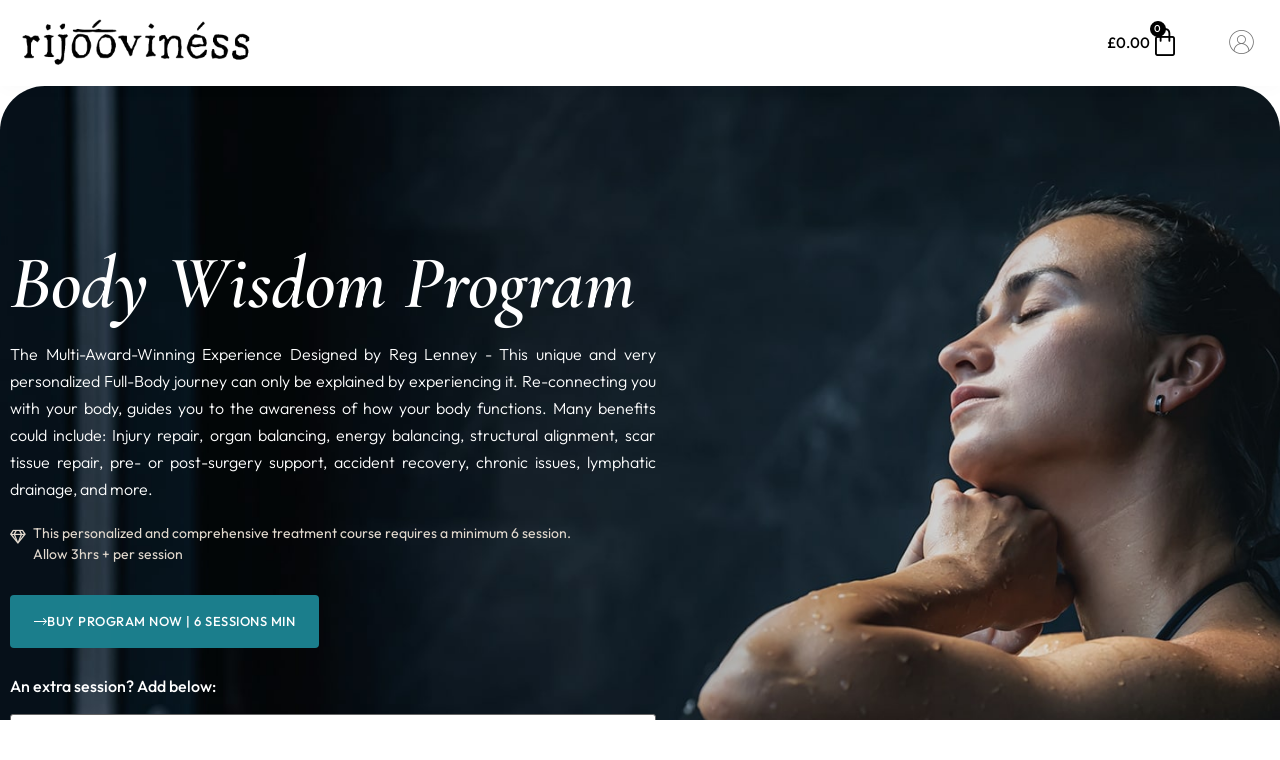

--- FILE ---
content_type: text/html; charset=UTF-8
request_url: https://rijooviness.com/body-wisdom-program/
body_size: 27834
content:
<!DOCTYPE html>
<html dir="ltr" lang="en-GB" prefix="og: https://ogp.me/ns#">
<head>
	<meta charset="UTF-8">
		<title>Body Wisdom Program - Rijooviness</title>
	<style>img:is([sizes="auto" i], [sizes^="auto," i]) { contain-intrinsic-size: 3000px 1500px }</style>
	
		<!-- All in One SEO 4.9.3 - aioseo.com -->
	<meta name="description" content="Body Wisdom Program The Multi-Award-Winning Experience Designed by Reg Lenney - This unique and very personalized Full-Body journey can only be explained by experiencing it. Re-connecting you with your body, guides you to the awareness of how your body functions. Many benefits could include: Injury repair, organ balancing, energy balancing, structural alignment, scar tissue repair," />
	<meta name="robots" content="max-image-preview:large" />
	<link rel="canonical" href="https://rijooviness.com/body-wisdom-program/" />
	<meta name="generator" content="All in One SEO (AIOSEO) 4.9.3" />
		<meta property="og:locale" content="en_GB" />
		<meta property="og:site_name" content="Rijooviness - Improve your lifestyle" />
		<meta property="og:type" content="article" />
		<meta property="og:title" content="Body Wisdom Program - Rijooviness" />
		<meta property="og:description" content="Body Wisdom Program The Multi-Award-Winning Experience Designed by Reg Lenney - This unique and very personalized Full-Body journey can only be explained by experiencing it. Re-connecting you with your body, guides you to the awareness of how your body functions. Many benefits could include: Injury repair, organ balancing, energy balancing, structural alignment, scar tissue repair," />
		<meta property="og:url" content="https://rijooviness.com/body-wisdom-program/" />
		<meta property="og:image" content="https://rijooviness.com/wp-content/uploads/2021/12/cropped-rijooviness-logo-text-noir.png" />
		<meta property="og:image:secure_url" content="https://rijooviness.com/wp-content/uploads/2021/12/cropped-rijooviness-logo-text-noir.png" />
		<meta property="og:image:width" content="68" />
		<meta property="og:image:height" content="106" />
		<meta property="article:published_time" content="2022-08-31T12:40:27+00:00" />
		<meta property="article:modified_time" content="2022-08-31T12:50:08+00:00" />
		<meta name="twitter:card" content="summary_large_image" />
		<meta name="twitter:title" content="Body Wisdom Program - Rijooviness" />
		<meta name="twitter:description" content="Body Wisdom Program The Multi-Award-Winning Experience Designed by Reg Lenney - This unique and very personalized Full-Body journey can only be explained by experiencing it. Re-connecting you with your body, guides you to the awareness of how your body functions. Many benefits could include: Injury repair, organ balancing, energy balancing, structural alignment, scar tissue repair," />
		<meta name="twitter:image" content="https://rijooviness.com/wp-content/uploads/2021/12/cropped-rijooviness-logo-text-noir.png" />
		<script type="application/ld+json" class="aioseo-schema">
			{"@context":"https:\/\/schema.org","@graph":[{"@type":"BreadcrumbList","@id":"https:\/\/rijooviness.com\/body-wisdom-program\/#breadcrumblist","itemListElement":[{"@type":"ListItem","@id":"https:\/\/rijooviness.com#listItem","position":1,"name":"Home","item":"https:\/\/rijooviness.com","nextItem":{"@type":"ListItem","@id":"https:\/\/rijooviness.com\/body-wisdom-program\/#listItem","name":"Body Wisdom Program"}},{"@type":"ListItem","@id":"https:\/\/rijooviness.com\/body-wisdom-program\/#listItem","position":2,"name":"Body Wisdom Program","previousItem":{"@type":"ListItem","@id":"https:\/\/rijooviness.com#listItem","name":"Home"}}]},{"@type":"Organization","@id":"https:\/\/rijooviness.com\/#organization","name":"Rijooviness","description":"Improve your lifestyle","url":"https:\/\/rijooviness.com\/","logo":{"@type":"ImageObject","url":"https:\/\/rijooviness.com\/wp-content\/uploads\/2021\/12\/cropped-rijooviness-logo-text-noir.png","@id":"https:\/\/rijooviness.com\/body-wisdom-program\/#organizationLogo","width":68,"height":106},"image":{"@id":"https:\/\/rijooviness.com\/body-wisdom-program\/#organizationLogo"}},{"@type":"WebPage","@id":"https:\/\/rijooviness.com\/body-wisdom-program\/#webpage","url":"https:\/\/rijooviness.com\/body-wisdom-program\/","name":"Body Wisdom Program - Rijooviness","description":"Body Wisdom Program The Multi-Award-Winning Experience Designed by Reg Lenney - This unique and very personalized Full-Body journey can only be explained by experiencing it. Re-connecting you with your body, guides you to the awareness of how your body functions. Many benefits could include: Injury repair, organ balancing, energy balancing, structural alignment, scar tissue repair,","inLanguage":"en-GB","isPartOf":{"@id":"https:\/\/rijooviness.com\/#website"},"breadcrumb":{"@id":"https:\/\/rijooviness.com\/body-wisdom-program\/#breadcrumblist"},"datePublished":"2022-08-31T12:40:27+00:00","dateModified":"2022-08-31T12:50:08+00:00"},{"@type":"WebSite","@id":"https:\/\/rijooviness.com\/#website","url":"https:\/\/rijooviness.com\/","name":"Rijooviness","description":"Improve your lifestyle","inLanguage":"en-GB","publisher":{"@id":"https:\/\/rijooviness.com\/#organization"}}]}
		</script>
		<!-- All in One SEO -->

<link rel='dns-prefetch' href='//www.googletagmanager.com' />
<link rel="alternate" type="application/rss+xml" title="Rijooviness &raquo; Feed" href="https://rijooviness.com/feed/" />
<link rel="alternate" type="application/rss+xml" title="Rijooviness &raquo; Comments Feed" href="https://rijooviness.com/comments/feed/" />
		<!-- This site uses the Google Analytics by MonsterInsights plugin v9.11.1 - Using Analytics tracking - https://www.monsterinsights.com/ -->
							<script src="//www.googletagmanager.com/gtag/js?id=G-8CT4CTHTGG"  data-cfasync="false" data-wpfc-render="false" async></script>
			<script data-cfasync="false" data-wpfc-render="false">
				var mi_version = '9.11.1';
				var mi_track_user = true;
				var mi_no_track_reason = '';
								var MonsterInsightsDefaultLocations = {"page_location":"https:\/\/rijooviness.com\/body-wisdom-program\/"};
								if ( typeof MonsterInsightsPrivacyGuardFilter === 'function' ) {
					var MonsterInsightsLocations = (typeof MonsterInsightsExcludeQuery === 'object') ? MonsterInsightsPrivacyGuardFilter( MonsterInsightsExcludeQuery ) : MonsterInsightsPrivacyGuardFilter( MonsterInsightsDefaultLocations );
				} else {
					var MonsterInsightsLocations = (typeof MonsterInsightsExcludeQuery === 'object') ? MonsterInsightsExcludeQuery : MonsterInsightsDefaultLocations;
				}

								var disableStrs = [
										'ga-disable-G-8CT4CTHTGG',
									];

				/* Function to detect opted out users */
				function __gtagTrackerIsOptedOut() {
					for (var index = 0; index < disableStrs.length; index++) {
						if (document.cookie.indexOf(disableStrs[index] + '=true') > -1) {
							return true;
						}
					}

					return false;
				}

				/* Disable tracking if the opt-out cookie exists. */
				if (__gtagTrackerIsOptedOut()) {
					for (var index = 0; index < disableStrs.length; index++) {
						window[disableStrs[index]] = true;
					}
				}

				/* Opt-out function */
				function __gtagTrackerOptout() {
					for (var index = 0; index < disableStrs.length; index++) {
						document.cookie = disableStrs[index] + '=true; expires=Thu, 31 Dec 2099 23:59:59 UTC; path=/';
						window[disableStrs[index]] = true;
					}
				}

				if ('undefined' === typeof gaOptout) {
					function gaOptout() {
						__gtagTrackerOptout();
					}
				}
								window.dataLayer = window.dataLayer || [];

				window.MonsterInsightsDualTracker = {
					helpers: {},
					trackers: {},
				};
				if (mi_track_user) {
					function __gtagDataLayer() {
						dataLayer.push(arguments);
					}

					function __gtagTracker(type, name, parameters) {
						if (!parameters) {
							parameters = {};
						}

						if (parameters.send_to) {
							__gtagDataLayer.apply(null, arguments);
							return;
						}

						if (type === 'event') {
														parameters.send_to = monsterinsights_frontend.v4_id;
							var hookName = name;
							if (typeof parameters['event_category'] !== 'undefined') {
								hookName = parameters['event_category'] + ':' + name;
							}

							if (typeof MonsterInsightsDualTracker.trackers[hookName] !== 'undefined') {
								MonsterInsightsDualTracker.trackers[hookName](parameters);
							} else {
								__gtagDataLayer('event', name, parameters);
							}
							
						} else {
							__gtagDataLayer.apply(null, arguments);
						}
					}

					__gtagTracker('js', new Date());
					__gtagTracker('set', {
						'developer_id.dZGIzZG': true,
											});
					if ( MonsterInsightsLocations.page_location ) {
						__gtagTracker('set', MonsterInsightsLocations);
					}
										__gtagTracker('config', 'G-8CT4CTHTGG', {"forceSSL":"true","link_attribution":"true"} );
										window.gtag = __gtagTracker;										(function () {
						/* https://developers.google.com/analytics/devguides/collection/analyticsjs/ */
						/* ga and __gaTracker compatibility shim. */
						var noopfn = function () {
							return null;
						};
						var newtracker = function () {
							return new Tracker();
						};
						var Tracker = function () {
							return null;
						};
						var p = Tracker.prototype;
						p.get = noopfn;
						p.set = noopfn;
						p.send = function () {
							var args = Array.prototype.slice.call(arguments);
							args.unshift('send');
							__gaTracker.apply(null, args);
						};
						var __gaTracker = function () {
							var len = arguments.length;
							if (len === 0) {
								return;
							}
							var f = arguments[len - 1];
							if (typeof f !== 'object' || f === null || typeof f.hitCallback !== 'function') {
								if ('send' === arguments[0]) {
									var hitConverted, hitObject = false, action;
									if ('event' === arguments[1]) {
										if ('undefined' !== typeof arguments[3]) {
											hitObject = {
												'eventAction': arguments[3],
												'eventCategory': arguments[2],
												'eventLabel': arguments[4],
												'value': arguments[5] ? arguments[5] : 1,
											}
										}
									}
									if ('pageview' === arguments[1]) {
										if ('undefined' !== typeof arguments[2]) {
											hitObject = {
												'eventAction': 'page_view',
												'page_path': arguments[2],
											}
										}
									}
									if (typeof arguments[2] === 'object') {
										hitObject = arguments[2];
									}
									if (typeof arguments[5] === 'object') {
										Object.assign(hitObject, arguments[5]);
									}
									if ('undefined' !== typeof arguments[1].hitType) {
										hitObject = arguments[1];
										if ('pageview' === hitObject.hitType) {
											hitObject.eventAction = 'page_view';
										}
									}
									if (hitObject) {
										action = 'timing' === arguments[1].hitType ? 'timing_complete' : hitObject.eventAction;
										hitConverted = mapArgs(hitObject);
										__gtagTracker('event', action, hitConverted);
									}
								}
								return;
							}

							function mapArgs(args) {
								var arg, hit = {};
								var gaMap = {
									'eventCategory': 'event_category',
									'eventAction': 'event_action',
									'eventLabel': 'event_label',
									'eventValue': 'event_value',
									'nonInteraction': 'non_interaction',
									'timingCategory': 'event_category',
									'timingVar': 'name',
									'timingValue': 'value',
									'timingLabel': 'event_label',
									'page': 'page_path',
									'location': 'page_location',
									'title': 'page_title',
									'referrer' : 'page_referrer',
								};
								for (arg in args) {
																		if (!(!args.hasOwnProperty(arg) || !gaMap.hasOwnProperty(arg))) {
										hit[gaMap[arg]] = args[arg];
									} else {
										hit[arg] = args[arg];
									}
								}
								return hit;
							}

							try {
								f.hitCallback();
							} catch (ex) {
							}
						};
						__gaTracker.create = newtracker;
						__gaTracker.getByName = newtracker;
						__gaTracker.getAll = function () {
							return [];
						};
						__gaTracker.remove = noopfn;
						__gaTracker.loaded = true;
						window['__gaTracker'] = __gaTracker;
					})();
									} else {
										console.log("");
					(function () {
						function __gtagTracker() {
							return null;
						}

						window['__gtagTracker'] = __gtagTracker;
						window['gtag'] = __gtagTracker;
					})();
									}
			</script>
							<!-- / Google Analytics by MonsterInsights -->
		<script>
window._wpemojiSettings = {"baseUrl":"https:\/\/s.w.org\/images\/core\/emoji\/16.0.1\/72x72\/","ext":".png","svgUrl":"https:\/\/s.w.org\/images\/core\/emoji\/16.0.1\/svg\/","svgExt":".svg","source":{"concatemoji":"https:\/\/rijooviness.com\/wp-includes\/js\/wp-emoji-release.min.js?ver=6.8.3"}};
/*! This file is auto-generated */
!function(s,n){var o,i,e;function c(e){try{var t={supportTests:e,timestamp:(new Date).valueOf()};sessionStorage.setItem(o,JSON.stringify(t))}catch(e){}}function p(e,t,n){e.clearRect(0,0,e.canvas.width,e.canvas.height),e.fillText(t,0,0);var t=new Uint32Array(e.getImageData(0,0,e.canvas.width,e.canvas.height).data),a=(e.clearRect(0,0,e.canvas.width,e.canvas.height),e.fillText(n,0,0),new Uint32Array(e.getImageData(0,0,e.canvas.width,e.canvas.height).data));return t.every(function(e,t){return e===a[t]})}function u(e,t){e.clearRect(0,0,e.canvas.width,e.canvas.height),e.fillText(t,0,0);for(var n=e.getImageData(16,16,1,1),a=0;a<n.data.length;a++)if(0!==n.data[a])return!1;return!0}function f(e,t,n,a){switch(t){case"flag":return n(e,"\ud83c\udff3\ufe0f\u200d\u26a7\ufe0f","\ud83c\udff3\ufe0f\u200b\u26a7\ufe0f")?!1:!n(e,"\ud83c\udde8\ud83c\uddf6","\ud83c\udde8\u200b\ud83c\uddf6")&&!n(e,"\ud83c\udff4\udb40\udc67\udb40\udc62\udb40\udc65\udb40\udc6e\udb40\udc67\udb40\udc7f","\ud83c\udff4\u200b\udb40\udc67\u200b\udb40\udc62\u200b\udb40\udc65\u200b\udb40\udc6e\u200b\udb40\udc67\u200b\udb40\udc7f");case"emoji":return!a(e,"\ud83e\udedf")}return!1}function g(e,t,n,a){var r="undefined"!=typeof WorkerGlobalScope&&self instanceof WorkerGlobalScope?new OffscreenCanvas(300,150):s.createElement("canvas"),o=r.getContext("2d",{willReadFrequently:!0}),i=(o.textBaseline="top",o.font="600 32px Arial",{});return e.forEach(function(e){i[e]=t(o,e,n,a)}),i}function t(e){var t=s.createElement("script");t.src=e,t.defer=!0,s.head.appendChild(t)}"undefined"!=typeof Promise&&(o="wpEmojiSettingsSupports",i=["flag","emoji"],n.supports={everything:!0,everythingExceptFlag:!0},e=new Promise(function(e){s.addEventListener("DOMContentLoaded",e,{once:!0})}),new Promise(function(t){var n=function(){try{var e=JSON.parse(sessionStorage.getItem(o));if("object"==typeof e&&"number"==typeof e.timestamp&&(new Date).valueOf()<e.timestamp+604800&&"object"==typeof e.supportTests)return e.supportTests}catch(e){}return null}();if(!n){if("undefined"!=typeof Worker&&"undefined"!=typeof OffscreenCanvas&&"undefined"!=typeof URL&&URL.createObjectURL&&"undefined"!=typeof Blob)try{var e="postMessage("+g.toString()+"("+[JSON.stringify(i),f.toString(),p.toString(),u.toString()].join(",")+"));",a=new Blob([e],{type:"text/javascript"}),r=new Worker(URL.createObjectURL(a),{name:"wpTestEmojiSupports"});return void(r.onmessage=function(e){c(n=e.data),r.terminate(),t(n)})}catch(e){}c(n=g(i,f,p,u))}t(n)}).then(function(e){for(var t in e)n.supports[t]=e[t],n.supports.everything=n.supports.everything&&n.supports[t],"flag"!==t&&(n.supports.everythingExceptFlag=n.supports.everythingExceptFlag&&n.supports[t]);n.supports.everythingExceptFlag=n.supports.everythingExceptFlag&&!n.supports.flag,n.DOMReady=!1,n.readyCallback=function(){n.DOMReady=!0}}).then(function(){return e}).then(function(){var e;n.supports.everything||(n.readyCallback(),(e=n.source||{}).concatemoji?t(e.concatemoji):e.wpemoji&&e.twemoji&&(t(e.twemoji),t(e.wpemoji)))}))}((window,document),window._wpemojiSettings);
</script>
<link rel='stylesheet' id='sdm-styles-css' href='https://rijooviness.com/wp-content/plugins/simple-download-monitor/css/sdm_wp_styles.css?ver=6.8.3' media='all' />
<link rel='stylesheet' id='hfe-widgets-style-css' href='https://rijooviness.com/wp-content/plugins/header-footer-elementor/inc/widgets-css/frontend.css?ver=2.8.2' media='all' />
<link rel='stylesheet' id='hfe-woo-product-grid-css' href='https://rijooviness.com/wp-content/plugins/header-footer-elementor/inc/widgets-css/woo-products.css?ver=2.8.2' media='all' />
<link rel='stylesheet' id='premium-addons-css' href='https://rijooviness.com/wp-content/plugins/premium-addons-for-elementor/assets/frontend/min-css/premium-addons.min.css?ver=4.11.65' media='all' />
<style id='wp-emoji-styles-inline-css'>

	img.wp-smiley, img.emoji {
		display: inline !important;
		border: none !important;
		box-shadow: none !important;
		height: 1em !important;
		width: 1em !important;
		margin: 0 0.07em !important;
		vertical-align: -0.1em !important;
		background: none !important;
		padding: 0 !important;
	}
</style>
<link rel='stylesheet' id='aioseo/css/src/vue/standalone/blocks/table-of-contents/global.scss-css' href='https://rijooviness.com/wp-content/plugins/all-in-one-seo-pack/dist/Lite/assets/css/table-of-contents/global.e90f6d47.css?ver=4.9.3' media='all' />
<link rel='stylesheet' id='magnific-popup-css' href='https://rijooviness.com/wp-content/plugins/gutentor/assets/library/magnific-popup/magnific-popup.min.css?ver=1.8.0' media='all' />
<link rel='stylesheet' id='slick-css' href='https://rijooviness.com/wp-content/plugins/gutentor/assets/library/slick/slick.min.css?ver=1.8.1' media='all' />
<link rel='stylesheet' id='fontawesome-css' href='https://rijooviness.com/wp-content/plugins/gutentor/assets/library/fontawesome/css/all.min.css?ver=5.12.0' media='all' />
<link rel='stylesheet' id='wpness-grid-css' href='https://rijooviness.com/wp-content/plugins/gutentor/assets/library/wpness-grid/wpness-grid.css?ver=1.0.0' media='all' />
<link rel='stylesheet' id='animate-css' href='https://rijooviness.com/wp-content/plugins/gutentor/assets/library/animatecss/animate.min.css?ver=3.7.2' media='all' />
<link rel='stylesheet' id='wp-components-css' href='https://rijooviness.com/wp-includes/css/dist/components/style.min.css?ver=6.8.3' media='all' />
<link rel='stylesheet' id='wp-preferences-css' href='https://rijooviness.com/wp-includes/css/dist/preferences/style.min.css?ver=6.8.3' media='all' />
<link rel='stylesheet' id='wp-block-editor-css' href='https://rijooviness.com/wp-includes/css/dist/block-editor/style.min.css?ver=6.8.3' media='all' />
<link rel='stylesheet' id='wp-reusable-blocks-css' href='https://rijooviness.com/wp-includes/css/dist/reusable-blocks/style.min.css?ver=6.8.3' media='all' />
<link rel='stylesheet' id='wp-patterns-css' href='https://rijooviness.com/wp-includes/css/dist/patterns/style.min.css?ver=6.8.3' media='all' />
<link rel='stylesheet' id='wp-editor-css' href='https://rijooviness.com/wp-includes/css/dist/editor/style.min.css?ver=6.8.3' media='all' />
<link rel='stylesheet' id='gutentor-css' href='https://rijooviness.com/wp-content/plugins/gutentor/dist/blocks.style.build.css?ver=3.5.4' media='all' />
<style id='global-styles-inline-css'>
:root{--wp--preset--aspect-ratio--square: 1;--wp--preset--aspect-ratio--4-3: 4/3;--wp--preset--aspect-ratio--3-4: 3/4;--wp--preset--aspect-ratio--3-2: 3/2;--wp--preset--aspect-ratio--2-3: 2/3;--wp--preset--aspect-ratio--16-9: 16/9;--wp--preset--aspect-ratio--9-16: 9/16;--wp--preset--color--black: #000000;--wp--preset--color--cyan-bluish-gray: #abb8c3;--wp--preset--color--white: #ffffff;--wp--preset--color--pale-pink: #f78da7;--wp--preset--color--vivid-red: #cf2e2e;--wp--preset--color--luminous-vivid-orange: #ff6900;--wp--preset--color--luminous-vivid-amber: #fcb900;--wp--preset--color--light-green-cyan: #7bdcb5;--wp--preset--color--vivid-green-cyan: #00d084;--wp--preset--color--pale-cyan-blue: #8ed1fc;--wp--preset--color--vivid-cyan-blue: #0693e3;--wp--preset--color--vivid-purple: #9b51e0;--wp--preset--gradient--vivid-cyan-blue-to-vivid-purple: linear-gradient(135deg,rgba(6,147,227,1) 0%,rgb(155,81,224) 100%);--wp--preset--gradient--light-green-cyan-to-vivid-green-cyan: linear-gradient(135deg,rgb(122,220,180) 0%,rgb(0,208,130) 100%);--wp--preset--gradient--luminous-vivid-amber-to-luminous-vivid-orange: linear-gradient(135deg,rgba(252,185,0,1) 0%,rgba(255,105,0,1) 100%);--wp--preset--gradient--luminous-vivid-orange-to-vivid-red: linear-gradient(135deg,rgba(255,105,0,1) 0%,rgb(207,46,46) 100%);--wp--preset--gradient--very-light-gray-to-cyan-bluish-gray: linear-gradient(135deg,rgb(238,238,238) 0%,rgb(169,184,195) 100%);--wp--preset--gradient--cool-to-warm-spectrum: linear-gradient(135deg,rgb(74,234,220) 0%,rgb(151,120,209) 20%,rgb(207,42,186) 40%,rgb(238,44,130) 60%,rgb(251,105,98) 80%,rgb(254,248,76) 100%);--wp--preset--gradient--blush-light-purple: linear-gradient(135deg,rgb(255,206,236) 0%,rgb(152,150,240) 100%);--wp--preset--gradient--blush-bordeaux: linear-gradient(135deg,rgb(254,205,165) 0%,rgb(254,45,45) 50%,rgb(107,0,62) 100%);--wp--preset--gradient--luminous-dusk: linear-gradient(135deg,rgb(255,203,112) 0%,rgb(199,81,192) 50%,rgb(65,88,208) 100%);--wp--preset--gradient--pale-ocean: linear-gradient(135deg,rgb(255,245,203) 0%,rgb(182,227,212) 50%,rgb(51,167,181) 100%);--wp--preset--gradient--electric-grass: linear-gradient(135deg,rgb(202,248,128) 0%,rgb(113,206,126) 100%);--wp--preset--gradient--midnight: linear-gradient(135deg,rgb(2,3,129) 0%,rgb(40,116,252) 100%);--wp--preset--font-size--small: 13px;--wp--preset--font-size--medium: 20px;--wp--preset--font-size--large: 36px;--wp--preset--font-size--x-large: 42px;--wp--preset--spacing--20: 0.44rem;--wp--preset--spacing--30: 0.67rem;--wp--preset--spacing--40: 1rem;--wp--preset--spacing--50: 1.5rem;--wp--preset--spacing--60: 2.25rem;--wp--preset--spacing--70: 3.38rem;--wp--preset--spacing--80: 5.06rem;--wp--preset--shadow--natural: 6px 6px 9px rgba(0, 0, 0, 0.2);--wp--preset--shadow--deep: 12px 12px 50px rgba(0, 0, 0, 0.4);--wp--preset--shadow--sharp: 6px 6px 0px rgba(0, 0, 0, 0.2);--wp--preset--shadow--outlined: 6px 6px 0px -3px rgba(255, 255, 255, 1), 6px 6px rgba(0, 0, 0, 1);--wp--preset--shadow--crisp: 6px 6px 0px rgba(0, 0, 0, 1);}:root { --wp--style--global--content-size: 800px;--wp--style--global--wide-size: 1200px; }:where(body) { margin: 0; }.wp-site-blocks > .alignleft { float: left; margin-right: 2em; }.wp-site-blocks > .alignright { float: right; margin-left: 2em; }.wp-site-blocks > .aligncenter { justify-content: center; margin-left: auto; margin-right: auto; }:where(.wp-site-blocks) > * { margin-block-start: 24px; margin-block-end: 0; }:where(.wp-site-blocks) > :first-child { margin-block-start: 0; }:where(.wp-site-blocks) > :last-child { margin-block-end: 0; }:root { --wp--style--block-gap: 24px; }:root :where(.is-layout-flow) > :first-child{margin-block-start: 0;}:root :where(.is-layout-flow) > :last-child{margin-block-end: 0;}:root :where(.is-layout-flow) > *{margin-block-start: 24px;margin-block-end: 0;}:root :where(.is-layout-constrained) > :first-child{margin-block-start: 0;}:root :where(.is-layout-constrained) > :last-child{margin-block-end: 0;}:root :where(.is-layout-constrained) > *{margin-block-start: 24px;margin-block-end: 0;}:root :where(.is-layout-flex){gap: 24px;}:root :where(.is-layout-grid){gap: 24px;}.is-layout-flow > .alignleft{float: left;margin-inline-start: 0;margin-inline-end: 2em;}.is-layout-flow > .alignright{float: right;margin-inline-start: 2em;margin-inline-end: 0;}.is-layout-flow > .aligncenter{margin-left: auto !important;margin-right: auto !important;}.is-layout-constrained > .alignleft{float: left;margin-inline-start: 0;margin-inline-end: 2em;}.is-layout-constrained > .alignright{float: right;margin-inline-start: 2em;margin-inline-end: 0;}.is-layout-constrained > .aligncenter{margin-left: auto !important;margin-right: auto !important;}.is-layout-constrained > :where(:not(.alignleft):not(.alignright):not(.alignfull)){max-width: var(--wp--style--global--content-size);margin-left: auto !important;margin-right: auto !important;}.is-layout-constrained > .alignwide{max-width: var(--wp--style--global--wide-size);}body .is-layout-flex{display: flex;}.is-layout-flex{flex-wrap: wrap;align-items: center;}.is-layout-flex > :is(*, div){margin: 0;}body .is-layout-grid{display: grid;}.is-layout-grid > :is(*, div){margin: 0;}body{padding-top: 0px;padding-right: 0px;padding-bottom: 0px;padding-left: 0px;}a:where(:not(.wp-element-button)){text-decoration: underline;}:root :where(.wp-element-button, .wp-block-button__link){background-color: #32373c;border-width: 0;color: #fff;font-family: inherit;font-size: inherit;line-height: inherit;padding: calc(0.667em + 2px) calc(1.333em + 2px);text-decoration: none;}.has-black-color{color: var(--wp--preset--color--black) !important;}.has-cyan-bluish-gray-color{color: var(--wp--preset--color--cyan-bluish-gray) !important;}.has-white-color{color: var(--wp--preset--color--white) !important;}.has-pale-pink-color{color: var(--wp--preset--color--pale-pink) !important;}.has-vivid-red-color{color: var(--wp--preset--color--vivid-red) !important;}.has-luminous-vivid-orange-color{color: var(--wp--preset--color--luminous-vivid-orange) !important;}.has-luminous-vivid-amber-color{color: var(--wp--preset--color--luminous-vivid-amber) !important;}.has-light-green-cyan-color{color: var(--wp--preset--color--light-green-cyan) !important;}.has-vivid-green-cyan-color{color: var(--wp--preset--color--vivid-green-cyan) !important;}.has-pale-cyan-blue-color{color: var(--wp--preset--color--pale-cyan-blue) !important;}.has-vivid-cyan-blue-color{color: var(--wp--preset--color--vivid-cyan-blue) !important;}.has-vivid-purple-color{color: var(--wp--preset--color--vivid-purple) !important;}.has-black-background-color{background-color: var(--wp--preset--color--black) !important;}.has-cyan-bluish-gray-background-color{background-color: var(--wp--preset--color--cyan-bluish-gray) !important;}.has-white-background-color{background-color: var(--wp--preset--color--white) !important;}.has-pale-pink-background-color{background-color: var(--wp--preset--color--pale-pink) !important;}.has-vivid-red-background-color{background-color: var(--wp--preset--color--vivid-red) !important;}.has-luminous-vivid-orange-background-color{background-color: var(--wp--preset--color--luminous-vivid-orange) !important;}.has-luminous-vivid-amber-background-color{background-color: var(--wp--preset--color--luminous-vivid-amber) !important;}.has-light-green-cyan-background-color{background-color: var(--wp--preset--color--light-green-cyan) !important;}.has-vivid-green-cyan-background-color{background-color: var(--wp--preset--color--vivid-green-cyan) !important;}.has-pale-cyan-blue-background-color{background-color: var(--wp--preset--color--pale-cyan-blue) !important;}.has-vivid-cyan-blue-background-color{background-color: var(--wp--preset--color--vivid-cyan-blue) !important;}.has-vivid-purple-background-color{background-color: var(--wp--preset--color--vivid-purple) !important;}.has-black-border-color{border-color: var(--wp--preset--color--black) !important;}.has-cyan-bluish-gray-border-color{border-color: var(--wp--preset--color--cyan-bluish-gray) !important;}.has-white-border-color{border-color: var(--wp--preset--color--white) !important;}.has-pale-pink-border-color{border-color: var(--wp--preset--color--pale-pink) !important;}.has-vivid-red-border-color{border-color: var(--wp--preset--color--vivid-red) !important;}.has-luminous-vivid-orange-border-color{border-color: var(--wp--preset--color--luminous-vivid-orange) !important;}.has-luminous-vivid-amber-border-color{border-color: var(--wp--preset--color--luminous-vivid-amber) !important;}.has-light-green-cyan-border-color{border-color: var(--wp--preset--color--light-green-cyan) !important;}.has-vivid-green-cyan-border-color{border-color: var(--wp--preset--color--vivid-green-cyan) !important;}.has-pale-cyan-blue-border-color{border-color: var(--wp--preset--color--pale-cyan-blue) !important;}.has-vivid-cyan-blue-border-color{border-color: var(--wp--preset--color--vivid-cyan-blue) !important;}.has-vivid-purple-border-color{border-color: var(--wp--preset--color--vivid-purple) !important;}.has-vivid-cyan-blue-to-vivid-purple-gradient-background{background: var(--wp--preset--gradient--vivid-cyan-blue-to-vivid-purple) !important;}.has-light-green-cyan-to-vivid-green-cyan-gradient-background{background: var(--wp--preset--gradient--light-green-cyan-to-vivid-green-cyan) !important;}.has-luminous-vivid-amber-to-luminous-vivid-orange-gradient-background{background: var(--wp--preset--gradient--luminous-vivid-amber-to-luminous-vivid-orange) !important;}.has-luminous-vivid-orange-to-vivid-red-gradient-background{background: var(--wp--preset--gradient--luminous-vivid-orange-to-vivid-red) !important;}.has-very-light-gray-to-cyan-bluish-gray-gradient-background{background: var(--wp--preset--gradient--very-light-gray-to-cyan-bluish-gray) !important;}.has-cool-to-warm-spectrum-gradient-background{background: var(--wp--preset--gradient--cool-to-warm-spectrum) !important;}.has-blush-light-purple-gradient-background{background: var(--wp--preset--gradient--blush-light-purple) !important;}.has-blush-bordeaux-gradient-background{background: var(--wp--preset--gradient--blush-bordeaux) !important;}.has-luminous-dusk-gradient-background{background: var(--wp--preset--gradient--luminous-dusk) !important;}.has-pale-ocean-gradient-background{background: var(--wp--preset--gradient--pale-ocean) !important;}.has-electric-grass-gradient-background{background: var(--wp--preset--gradient--electric-grass) !important;}.has-midnight-gradient-background{background: var(--wp--preset--gradient--midnight) !important;}.has-small-font-size{font-size: var(--wp--preset--font-size--small) !important;}.has-medium-font-size{font-size: var(--wp--preset--font-size--medium) !important;}.has-large-font-size{font-size: var(--wp--preset--font-size--large) !important;}.has-x-large-font-size{font-size: var(--wp--preset--font-size--x-large) !important;}
:root :where(.wp-block-pullquote){font-size: 1.5em;line-height: 1.6;}
</style>
<link rel='stylesheet' id='cart-lift-css' href='https://rijooviness.com/wp-content/plugins/cart-lift/public/css/cart-lift-public.css?ver=3.1.51' media='all' />
<link rel='stylesheet' id='contact-form-7-css' href='https://rijooviness.com/wp-content/plugins/contact-form-7/includes/css/styles.css?ver=6.1.4' media='all' />
<link rel='stylesheet' id='shared-files-css' href='https://rijooviness.com/wp-content/plugins/shared-files/dist/css/p.css?ver=1.7.58' media='all' />
<style id='shared-files-inline-css'>
.shared-files-container .shared-files-main-file-list li { margin-bottom: 16px; } .shared-files-main-elements { background: #f7f7f7; padding: 20px 10px; border-radius: 10px; } 
</style>
<link rel='stylesheet' id='shared-files-basiclightbox-css' href='https://rijooviness.com/wp-content/plugins/shared-files/dist/basiclightbox/basicLightbox.min.css?ver=1.7.58' media='all' />
<link rel='stylesheet' id='woocommerce-layout-css' href='https://rijooviness.com/wp-content/plugins/woocommerce/assets/css/woocommerce-layout.css?ver=10.4.3' media='all' />
<link rel='stylesheet' id='woocommerce-smallscreen-css' href='https://rijooviness.com/wp-content/plugins/woocommerce/assets/css/woocommerce-smallscreen.css?ver=10.4.3' media='only screen and (max-width: 768px)' />
<link rel='stylesheet' id='woocommerce-general-css' href='https://rijooviness.com/wp-content/plugins/woocommerce/assets/css/woocommerce.css?ver=10.4.3' media='all' />
<style id='woocommerce-inline-inline-css'>
.woocommerce form .form-row .required { visibility: visible; }
</style>
<link rel='stylesheet' id='owl-carousel-css' href='https://rijooviness.com/wp-content/plugins/zimed-core/assets/css/owl.carousel.css?ver=2.x' media='all' />
<link rel='stylesheet' id='owl-carousel-theme-css' href='https://rijooviness.com/wp-content/plugins/zimed-core/assets/css/owl.theme.default.min.css?ver=2.x' media='all' />
<link rel='stylesheet' id='jquery-bx-slider-css' href='https://rijooviness.com/wp-content/plugins/zimed-core/assets/css/jquery.bxslider.min.css?ver=4.2.5' media='all' />
<link rel='stylesheet' id='jarallax-css' href='https://rijooviness.com/wp-content/plugins/zimed-core/assets/css/jarallax.css?ver=1.12.4' media='all' />
<link rel='stylesheet' id='godaddy-styles-css' href='https://rijooviness.com/wp-content/mu-plugins/vendor/wpex/godaddy-launch/includes/Dependencies/GoDaddy/Styles/build/latest.css?ver=2.0.2' media='all' />
<link rel='stylesheet' id='hfe-style-css' href='https://rijooviness.com/wp-content/plugins/header-footer-elementor/assets/css/header-footer-elementor.css?ver=2.8.2' media='all' />
<link rel='stylesheet' id='elementor-icons-css' href='https://rijooviness.com/wp-content/plugins/elementor/assets/lib/eicons/css/elementor-icons.min.css?ver=5.46.0' media='all' />
<link rel='stylesheet' id='elementor-frontend-css' href='https://rijooviness.com/wp-content/plugins/elementor/assets/css/frontend.min.css?ver=3.34.3' media='all' />
<style id='elementor-frontend-inline-css'>
.elementor-kit-38{--e-global-color-primary:#000000;--e-global-color-secondary:#833F11;--e-global-color-text:#000000;--e-global-color-accent:#000000;--e-global-color-d98634c:#FFFFFF;--e-global-color-5ad2d42:#EFEDEA;--e-global-color-a44e208:#E2D9CE;--e-global-color-f9c1185:#FFFFFF;--e-global-color-33f1fd1:#00000000;--e-global-color-d577f8e:#CBC1B5;--e-global-color-c98342c:#FFFFFF;--e-global-color-53a190c:#1C7F8D;--e-global-color-da89988:#F6D506;--e-global-color-1e1b4d2:#15606A;--e-global-typography-primary-font-family:"Italiana";--e-global-typography-primary-font-size:54px;--e-global-typography-primary-font-weight:100;--e-global-typography-primary-text-transform:uppercase;--e-global-typography-primary-font-style:normal;--e-global-typography-primary-line-height:67px;--e-global-typography-primary-letter-spacing:3.2px;--e-global-typography-secondary-font-family:"Italiana";--e-global-typography-secondary-font-size:22px;--e-global-typography-secondary-font-weight:400;--e-global-typography-secondary-text-transform:uppercase;--e-global-typography-secondary-font-style:normal;--e-global-typography-secondary-line-height:30px;--e-global-typography-secondary-letter-spacing:3.45px;--e-global-typography-text-font-family:"Roboto";--e-global-typography-text-font-size:18px;--e-global-typography-text-font-weight:300;--e-global-typography-text-text-transform:none;--e-global-typography-text-font-style:normal;--e-global-typography-text-line-height:34px;--e-global-typography-accent-font-family:"Roboto";--e-global-typography-accent-font-size:18px;--e-global-typography-accent-font-weight:200;--e-global-typography-accent-text-transform:capitalize;--e-global-typography-accent-font-style:normal;--e-global-typography-accent-line-height:22px;--e-global-typography-ee5ec93-font-family:"Italiana";--e-global-typography-ee5ec93-font-size:140px;--e-global-typography-ee5ec93-font-weight:400;--e-global-typography-ee5ec93-text-transform:uppercase;--e-global-typography-ee5ec93-font-style:normal;--e-global-typography-ee5ec93-line-height:0.8em;--e-global-typography-b117ce4-font-family:"Italiana";--e-global-typography-b117ce4-font-size:18px;--e-global-typography-b117ce4-font-weight:400;--e-global-typography-b117ce4-text-transform:uppercase;--e-global-typography-b117ce4-font-style:normal;--e-global-typography-b117ce4-line-height:30px;--e-global-typography-b117ce4-letter-spacing:1.05px;--e-global-typography-0c97cce-font-family:"Roboto";--e-global-typography-0c97cce-font-size:18px;--e-global-typography-0c97cce-font-weight:200;--e-global-typography-0c97cce-text-transform:uppercase;--e-global-typography-0c97cce-font-style:normal;--e-global-typography-0c97cce-line-height:22px;--e-global-typography-3cd77bb-font-family:"Helvetica";--e-global-typography-3cd77bb-font-size:16px;--e-global-typography-3cd77bb-font-weight:400;--e-global-typography-3cd77bb-text-transform:capitalize;--e-global-typography-3cd77bb-font-style:normal;--e-global-typography-3cd77bb-line-height:24px;background-color:var( --e-global-color-c98342c );font-family:"Helvetica", Sans-serif;}.elementor-kit-38 button,.elementor-kit-38 input[type="button"],.elementor-kit-38 input[type="submit"],.elementor-kit-38 .elementor-button{background-color:#6C4017;color:#FFFFFF;border-radius:13px 13px 13px 13px;}.elementor-kit-38 button:hover,.elementor-kit-38 button:focus,.elementor-kit-38 input[type="button"]:hover,.elementor-kit-38 input[type="button"]:focus,.elementor-kit-38 input[type="submit"]:hover,.elementor-kit-38 input[type="submit"]:focus,.elementor-kit-38 .elementor-button:hover,.elementor-kit-38 .elementor-button:focus{background-color:#B76A24;}.elementor-kit-38 e-page-transition{background-color:#FFBC7D;}.elementor-kit-38 a{color:#BAA75F;font-weight:600;}.elementor-kit-38 a:hover{color:#8A8A8A;}.elementor-section.elementor-section-boxed > .elementor-container{max-width:1140px;}.e-con{--container-max-width:1140px;}.elementor-widget:not(:last-child){margin-block-end:20px;}.elementor-element{--widgets-spacing:20px 20px;--widgets-spacing-row:20px;--widgets-spacing-column:20px;}{}h1.entry-title{display:var(--page-title-display);}.site-header .site-branding{flex-direction:column;align-items:stretch;}.site-header{padding-inline-end:0px;padding-inline-start:0px;}.site-footer .site-branding{flex-direction:column;align-items:stretch;}@media(max-width:1024px){.elementor-kit-38{--e-global-typography-primary-font-size:40px;--e-global-typography-primary-line-height:1.1em;--e-global-typography-secondary-font-size:20px;--e-global-typography-text-font-size:16px;--e-global-typography-text-line-height:2em;--e-global-typography-accent-font-size:16px;--e-global-typography-ee5ec93-font-size:10vw;--e-global-typography-b117ce4-font-size:18px;--e-global-typography-b117ce4-line-height:1.3em;--e-global-typography-0c97cce-font-size:16px;--e-global-typography-3cd77bb-font-size:14px;}.elementor-section.elementor-section-boxed > .elementor-container{max-width:1024px;}.e-con{--container-max-width:1024px;}}@media(max-width:767px){.elementor-kit-38{--e-global-typography-primary-font-size:30px;--e-global-typography-secondary-font-size:18px;--e-global-typography-text-font-size:14px;--e-global-typography-accent-font-size:14px;--e-global-typography-ee5ec93-font-size:14vw;--e-global-typography-ee5ec93-line-height:1em;--e-global-typography-b117ce4-font-size:14px;--e-global-typography-0c97cce-font-size:14px;--e-global-typography-3cd77bb-font-size:12px;}.elementor-section.elementor-section-boxed > .elementor-container{max-width:767px;}.e-con{--container-max-width:767px;}}
.elementor-16864 .elementor-element.elementor-element-dfea60c:not(.elementor-motion-effects-element-type-background), .elementor-16864 .elementor-element.elementor-element-dfea60c > .elementor-motion-effects-container > .elementor-motion-effects-layer{background-color:#FFFFFF;}.elementor-16864 .elementor-element.elementor-element-dfea60c > .elementor-container{max-width:1280px;min-height:0px;}.elementor-16864 .elementor-element.elementor-element-dfea60c{box-shadow:0px 4px 16px 0px rgba(0, 0, 0, 0.02);transition:background 0.3s, border 0.3s, border-radius 0.3s, box-shadow 0.3s;padding:10px 0px 10px 0px;}.elementor-16864 .elementor-element.elementor-element-dfea60c > .elementor-background-overlay{transition:background 0.3s, border-radius 0.3s, opacity 0.3s;}.elementor-bc-flex-widget .elementor-16864 .elementor-element.elementor-element-50ff443.elementor-column .elementor-widget-wrap{align-items:center;}.elementor-16864 .elementor-element.elementor-element-50ff443.elementor-column.elementor-element[data-element_type="column"] > .elementor-widget-wrap.elementor-element-populated{align-content:center;align-items:center;}.elementor-16864 .elementor-element.elementor-element-50ff443 > .elementor-element-populated{margin:0px 0px 0px 0px;--e-column-margin-right:0px;--e-column-margin-left:0px;padding:0px 0px 0px 10px;}.elementor-16864 .elementor-element.elementor-element-f5164cf{width:var( --container-widget-width, 20% );max-width:20%;--container-widget-width:20%;--container-widget-flex-grow:0;text-align:start;}.elementor-16864 .elementor-element.elementor-element-f5164cf > .elementor-widget-container{padding:5px 0px 5px 0px;}.elementor-16864 .elementor-element.elementor-element-f5164cf img{width:279px;}.elementor-16864 .elementor-element.elementor-element-042bdb4 .elementor-menu-cart__close-button, .elementor-16864 .elementor-element.elementor-element-042bdb4 .elementor-menu-cart__close-button-custom{margin-left:auto;}.elementor-16864 .elementor-element.elementor-element-042bdb4{width:var( --container-widget-width, 74% );max-width:74%;--container-widget-width:74%;--container-widget-flex-grow:0;--main-alignment:right;--side-cart-alignment-transform:translateX(100%);--side-cart-alignment-left:auto;--side-cart-alignment-right:0;--divider-style:solid;--subtotal-divider-style:solid;--elementor-remove-from-cart-button:none;--remove-from-cart-button:block;--toggle-button-text-color:#000000;--toggle-button-icon-color:#000000;--toggle-button-background-color:#FFFFFF;--toggle-button-hover-text-color:#1C7F8D;--toggle-button-icon-hover-color:#1C7F8D;--toggle-button-hover-background-color:#FFFFFF;--toggle-button-border-width:0px;--toggle-icon-size:30px;--items-indicator-text-color:#FFFFFF;--items-indicator-background-color:#000000;--cart-background-color:#FFFFFF;--cart-border-style:none;--cart-close-icon-size:23px;--cart-close-button-color:#D2D2D2;--cart-close-button-hover-color:#1C7F8D;--product-price-color:#818181;--cart-footer-layout:1fr;--products-max-height-sidecart:calc(100vh - 300px);--products-max-height-minicart:calc(100vh - 450px);--view-cart-button-text-color:#000000;--view-cart-button-background-color:#E4E4E4;--view-cart-button-hover-text-color:#FFFFFF;--view-cart-button-hover-background-color:#000000;--view-cart-button-padding:20px 20px 20px 20px;--checkout-button-text-color:#FFFFFF;--checkout-button-background-color:#1C7F8D;--checkout-button-hover-text-color:#FFFFFF;--checkout-button-hover-background-color:#000000;--checkout-button-padding:20px 20px 20px 20px;}.elementor-16864 .elementor-element.elementor-element-042bdb4 .elementor-menu-cart__toggle .elementor-button{font-family:"Outfit", Sans-serif;font-weight:500;}.elementor-16864 .elementor-element.elementor-element-042bdb4 .elementor-menu-cart__subtotal{font-family:"Outfit", Sans-serif;font-weight:500;}.elementor-16864 .elementor-element.elementor-element-042bdb4 .widget_shopping_cart_content{--subtotal-divider-left-width:0;--subtotal-divider-right-width:0;}.elementor-16864 .elementor-element.elementor-element-042bdb4 .elementor-menu-cart__product-name a{font-family:"Outfit", Sans-serif;font-size:1.1em;font-weight:500;color:#000000;}.elementor-16864 .elementor-element.elementor-element-042bdb4 .elementor-menu-cart__product-name a:hover{color:#1C7F8D;}.elementor-16864 .elementor-element.elementor-element-042bdb4 .elementor-menu-cart__product-price{font-family:"Outfit", Sans-serif;}.elementor-16864 .elementor-element.elementor-element-042bdb4 .elementor-menu-cart__footer-buttons .elementor-button{font-family:"Outfit", Sans-serif;font-size:15px;font-weight:400;}.elementor-16864 .elementor-element.elementor-element-042bdb4 .elementor-menu-cart__footer-buttons a.elementor-button--checkout{font-family:"Outfit", Sans-serif;font-size:17px;letter-spacing:0.4px;}.elementor-16864 .elementor-element.elementor-element-042bdb4 .woocommerce-mini-cart__empty-message{font-family:"Outfit", Sans-serif;}.elementor-16864 .elementor-element.elementor-element-b2c5f08{width:var( --container-widget-width, 6% );max-width:6%;--container-widget-width:6%;--container-widget-flex-grow:0;align-self:center;}.elementor-16864 .elementor-element.elementor-element-b2c5f08 > .elementor-widget-container{margin:7px 0px 0px 0px;}.elementor-16864 .elementor-element.elementor-element-b2c5f08 .elementor-icon-wrapper{text-align:center;}.elementor-16864 .elementor-element.elementor-element-b2c5f08.elementor-view-stacked .elementor-icon{background-color:#727272;}.elementor-16864 .elementor-element.elementor-element-b2c5f08.elementor-view-framed .elementor-icon, .elementor-16864 .elementor-element.elementor-element-b2c5f08.elementor-view-default .elementor-icon{color:#727272;border-color:#727272;}.elementor-16864 .elementor-element.elementor-element-b2c5f08.elementor-view-framed .elementor-icon, .elementor-16864 .elementor-element.elementor-element-b2c5f08.elementor-view-default .elementor-icon svg{fill:#727272;}.elementor-16864 .elementor-element.elementor-element-b2c5f08.elementor-view-stacked .elementor-icon:hover{background-color:#1C7F8D;}.elementor-16864 .elementor-element.elementor-element-b2c5f08.elementor-view-framed .elementor-icon:hover, .elementor-16864 .elementor-element.elementor-element-b2c5f08.elementor-view-default .elementor-icon:hover{color:#1C7F8D;border-color:#1C7F8D;}.elementor-16864 .elementor-element.elementor-element-b2c5f08.elementor-view-framed .elementor-icon:hover, .elementor-16864 .elementor-element.elementor-element-b2c5f08.elementor-view-default .elementor-icon:hover svg{fill:#1C7F8D;}.elementor-16864 .elementor-element.elementor-element-b2c5f08 .elementor-icon{font-size:25px;}.elementor-16864 .elementor-element.elementor-element-b2c5f08 .elementor-icon svg{height:25px;}.elementor-16864 .elementor-element.elementor-element-5a0a6a3:not(.elementor-motion-effects-element-type-background), .elementor-16864 .elementor-element.elementor-element-5a0a6a3 > .elementor-motion-effects-container > .elementor-motion-effects-layer{background-image:url("https://rijooviness.com/wp-content/uploads/2022/08/hero-body-wisdom-min.jpg");background-position:center center;background-size:cover;}.elementor-16864 .elementor-element.elementor-element-5a0a6a3 > .elementor-container{max-width:1280px;}.elementor-16864 .elementor-element.elementor-element-5a0a6a3, .elementor-16864 .elementor-element.elementor-element-5a0a6a3 > .elementor-background-overlay{border-radius:45px 45px 45px 45px;}.elementor-16864 .elementor-element.elementor-element-5a0a6a3{transition:background 0.3s, border 0.3s, border-radius 0.3s, box-shadow 0.3s;padding:150px 0px 150px 0px;}.elementor-16864 .elementor-element.elementor-element-5a0a6a3 > .elementor-background-overlay{transition:background 0.3s, border-radius 0.3s, opacity 0.3s;}.elementor-16864 .elementor-element.elementor-element-82c539c > .elementor-element-populated{margin:0% 48% 0% 0%;--e-column-margin-right:48%;--e-column-margin-left:0%;}.elementor-16864 .elementor-element.elementor-element-6dea6b6 > .elementor-widget-container{margin:0px 0px 0px 0px;}.elementor-16864 .elementor-element.elementor-element-6dea6b6{text-align:start;}.elementor-16864 .elementor-element.elementor-element-6dea6b6 .elementor-heading-title{font-family:"Cormorant", Sans-serif;font-size:75px;font-weight:600;font-style:italic;color:#FFFFFF;}.elementor-16864 .elementor-element.elementor-element-c418965 > .elementor-widget-container{margin:0% 0% 0% 0%;padding:0% 0% 0% 0%;}.elementor-16864 .elementor-element.elementor-element-c418965{text-align:justify;}.elementor-16864 .elementor-element.elementor-element-c418965 .elementor-heading-title{font-family:"Outfit", Sans-serif;font-size:16px;font-weight:300;line-height:1.7em;color:#FFFFFF;}.elementor-16864 .elementor-element.elementor-element-6cba618 > .elementor-widget-container{margin:0% 0% 0% 0%;}.elementor-16864 .elementor-element.elementor-element-6cba618 .elementor-icon-list-icon i{color:var( --e-global-color-a44e208 );transition:color 0.3s;}.elementor-16864 .elementor-element.elementor-element-6cba618 .elementor-icon-list-icon svg{fill:var( --e-global-color-a44e208 );transition:fill 0.3s;}.elementor-16864 .elementor-element.elementor-element-6cba618{--e-icon-list-icon-size:14px;--icon-vertical-offset:0px;}.elementor-16864 .elementor-element.elementor-element-6cba618 .elementor-icon-list-item > .elementor-icon-list-text, .elementor-16864 .elementor-element.elementor-element-6cba618 .elementor-icon-list-item > a{font-family:"Outfit", Sans-serif;font-size:14px;}.elementor-16864 .elementor-element.elementor-element-6cba618 .elementor-icon-list-text{color:var( --e-global-color-a44e208 );transition:color 0.3s;}.elementor-16864 .elementor-element.elementor-element-28ad310 .elementor-button{background-color:var( --e-global-color-53a190c );font-family:"Outfit", Sans-serif;font-size:13px;font-weight:500;text-transform:uppercase;letter-spacing:0.5px;fill:#FFFFFF;color:#FFFFFF;border-radius:4px 4px 4px 4px;padding:20px 24px 20px 24px;}.elementor-16864 .elementor-element.elementor-element-28ad310 .elementor-button:hover, .elementor-16864 .elementor-element.elementor-element-28ad310 .elementor-button:focus{background-color:var( --e-global-color-5ad2d42 );color:var( --e-global-color-accent );}.elementor-16864 .elementor-element.elementor-element-28ad310{width:var( --container-widget-width, 60% );max-width:60%;--container-widget-width:60%;--container-widget-flex-grow:0;align-self:center;}.elementor-16864 .elementor-element.elementor-element-28ad310 > .elementor-widget-container{margin:10px 20px 0px 0px;padding:0px 0px 0px 0px;}.elementor-16864 .elementor-element.elementor-element-28ad310 .elementor-button-content-wrapper{flex-direction:row;}.elementor-16864 .elementor-element.elementor-element-28ad310 .elementor-button .elementor-button-content-wrapper{gap:10px;}.elementor-16864 .elementor-element.elementor-element-28ad310 .elementor-button:hover svg, .elementor-16864 .elementor-element.elementor-element-28ad310 .elementor-button:focus svg{fill:var( --e-global-color-accent );}.elementor-16864 .elementor-element.elementor-element-06336c8 > .elementor-widget-container{margin:30px 0px 0px 0px;}.elementor-16864 .elementor-element.elementor-element-06336c8 .elementor-heading-title{font-family:"Outfit", Sans-serif;font-size:16px;color:#FFFFFF;}.elementor-16864 .elementor-element.elementor-element-9094597 .elementor-button{background-color:var( --e-global-color-a44e208 );font-family:"Outfit", Sans-serif;font-size:15px;fill:#000000;color:#000000;border-style:solid;border-width:0px 0px 0px 0px;border-radius:4px 4px 4px 4px;padding:14px 24px 14px 24px;}.elementor-16864 .elementor-element.elementor-element-9094597 .elementor-button:hover, .elementor-16864 .elementor-element.elementor-element-9094597 .elementor-button:focus{background-color:#000000;color:#FFFFFF;}.elementor-16864 .elementor-element.elementor-element-9094597 .elementor-button:hover svg, .elementor-16864 .elementor-element.elementor-element-9094597 .elementor-button:focus svg{fill:#FFFFFF;}.elementor-16864 .elementor-element.elementor-element-3cc812a > .elementor-container{max-width:1280px;}.elementor-16864 .elementor-element.elementor-element-3cc812a{padding:75px 0px 50px 0px;}.elementor-16864 .elementor-element.elementor-element-3884415 img{width:100%;border-radius:8px 8px 8px 8px;}.elementor-bc-flex-widget .elementor-16864 .elementor-element.elementor-element-317f625.elementor-column .elementor-widget-wrap{align-items:center;}.elementor-16864 .elementor-element.elementor-element-317f625.elementor-column.elementor-element[data-element_type="column"] > .elementor-widget-wrap.elementor-element-populated{align-content:center;align-items:center;}.elementor-16864 .elementor-element.elementor-element-317f625 > .elementor-element-populated{padding:2px 40px 20px 40px;}.elementor-16864 .elementor-element.elementor-element-56b27c2 > .elementor-widget-container{margin:0px 0px -9px 0px;}.elementor-16864 .elementor-element.elementor-element-56b27c2{text-align:center;}.elementor-16864 .elementor-element.elementor-element-56b27c2 .elementor-heading-title{font-family:"Cormorant", Sans-serif;font-size:44px;font-weight:600;font-style:italic;color:#000000;}.elementor-16864 .elementor-element.elementor-element-6ca8bc9{--divider-border-style:dots_tribal;--divider-color:#000;--divider-pattern-height:18px;}.elementor-16864 .elementor-element.elementor-element-6ca8bc9 > .elementor-widget-container{margin:0px 0px 0px 0px;}.elementor-16864 .elementor-element.elementor-element-6ca8bc9 .elementor-divider-separator{width:60px;margin:0 auto;margin-center:0;}.elementor-16864 .elementor-element.elementor-element-6ca8bc9 .elementor-divider{text-align:center;padding-block-start:4px;padding-block-end:4px;}.elementor-16864 .elementor-element.elementor-element-08864c6{font-family:"Outfit", Sans-serif;font-size:16px;font-weight:400;line-height:1.5em;color:#000000;}.elementor-16864 .elementor-element.elementor-element-2d31e51 > .elementor-container{max-width:1280px;}.elementor-16864 .elementor-element.elementor-element-f4d5045:not(.elementor-motion-effects-element-type-background), .elementor-16864 .elementor-element.elementor-element-f4d5045 > .elementor-motion-effects-container > .elementor-motion-effects-layer{background-image:url("https://rijooviness.com/wp-content/uploads/2022/08/face-wisdom-hero-min.jpg");background-position:center center;background-size:cover;}.elementor-16864 .elementor-element.elementor-element-f4d5045 > .elementor-background-overlay{background-color:#000000;background-image:url("https://rijooviness.com/wp-content/uploads/2022/08/void.png");opacity:0.46;transition:background 0.3s, border-radius 0.3s, opacity 0.3s;}.elementor-16864 .elementor-element.elementor-element-f4d5045 > .elementor-container{max-width:1280px;min-height:60vh;}.elementor-16864 .elementor-element.elementor-element-f4d5045{border-style:solid;border-width:0px 0px 0px 0px;transition:background 0.3s, border 0.3s, border-radius 0.3s, box-shadow 0.3s;}.elementor-16864 .elementor-element.elementor-element-f4d5045, .elementor-16864 .elementor-element.elementor-element-f4d5045 > .elementor-background-overlay{border-radius:28px 28px 28px 28px;}.elementor-bc-flex-widget .elementor-16864 .elementor-element.elementor-element-1753ca2.elementor-column .elementor-widget-wrap{align-items:center;}.elementor-16864 .elementor-element.elementor-element-1753ca2.elementor-column.elementor-element[data-element_type="column"] > .elementor-widget-wrap.elementor-element-populated{align-content:center;align-items:center;}.elementor-16864 .elementor-element.elementor-element-1753ca2 > .elementor-element-populated{padding:10% 10% 10% 10%;}.elementor-16864 .elementor-element.elementor-element-30afa9a{text-align:center;}.elementor-16864 .elementor-element.elementor-element-30afa9a .elementor-heading-title{font-family:"Cormorant", Sans-serif;font-size:58px;font-weight:600;color:#FFFFFF;}.elementor-16864 .elementor-element.elementor-element-b3ab312 > .elementor-widget-container{margin:0px 0px 5px 0px;padding:0% 16% 0% 16%;}.elementor-16864 .elementor-element.elementor-element-b3ab312{text-align:center;}.elementor-16864 .elementor-element.elementor-element-b3ab312 .elementor-heading-title{font-family:"Outfit", Sans-serif;font-size:16px;font-weight:400;line-height:1.7em;color:#FFFFFF;}.elementor-16864 .elementor-element.elementor-element-a8d6605 .elementor-button{background-color:var( --e-global-color-53a190c );font-family:"Outfit", Sans-serif;font-size:13px;font-weight:500;text-transform:uppercase;letter-spacing:0.5px;fill:#FFFFFF;color:#FFFFFF;border-radius:4px 4px 4px 4px;padding:20px 24px 20px 24px;}.elementor-16864 .elementor-element.elementor-element-a8d6605 .elementor-button:hover, .elementor-16864 .elementor-element.elementor-element-a8d6605 .elementor-button:focus{background-color:var( --e-global-color-5ad2d42 );color:var( --e-global-color-accent );}.elementor-16864 .elementor-element.elementor-element-a8d6605 > .elementor-widget-container{margin:20px 0px 0px 0px;padding:0px 0px 0px 0px;}.elementor-16864 .elementor-element.elementor-element-a8d6605 .elementor-button-content-wrapper{flex-direction:row;}.elementor-16864 .elementor-element.elementor-element-a8d6605 .elementor-button .elementor-button-content-wrapper{gap:10px;}.elementor-16864 .elementor-element.elementor-element-a8d6605 .elementor-button:hover svg, .elementor-16864 .elementor-element.elementor-element-a8d6605 .elementor-button:focus svg{fill:var( --e-global-color-accent );}.elementor-16864 .elementor-element.elementor-element-0088cb4:not(.elementor-motion-effects-element-type-background), .elementor-16864 .elementor-element.elementor-element-0088cb4 > .elementor-motion-effects-container > .elementor-motion-effects-layer{background-color:#FFFFFF;}.elementor-16864 .elementor-element.elementor-element-0088cb4 > .elementor-container{max-width:1280px;}.elementor-16864 .elementor-element.elementor-element-0088cb4{transition:background 0.3s, border 0.3s, border-radius 0.3s, box-shadow 0.3s;padding:60px 0px 0px 0px;}.elementor-16864 .elementor-element.elementor-element-0088cb4 > .elementor-background-overlay{transition:background 0.3s, border-radius 0.3s, opacity 0.3s;}.elementor-16864 .elementor-element.elementor-element-ca07e98:not(.elementor-motion-effects-element-type-background) > .elementor-widget-wrap, .elementor-16864 .elementor-element.elementor-element-ca07e98 > .elementor-widget-wrap > .elementor-motion-effects-container > .elementor-motion-effects-layer{background-color:#F9F9F9;}.elementor-16864 .elementor-element.elementor-element-ca07e98 > .elementor-element-populated, .elementor-16864 .elementor-element.elementor-element-ca07e98 > .elementor-element-populated > .elementor-background-overlay, .elementor-16864 .elementor-element.elementor-element-ca07e98 > .elementor-background-slideshow{border-radius:45px 45px 45px 45px;}.elementor-16864 .elementor-element.elementor-element-ca07e98 > .elementor-element-populated{transition:background 0.3s, border 0.3s, border-radius 0.3s, box-shadow 0.3s;padding:75px 40px 75px 40px;}.elementor-16864 .elementor-element.elementor-element-ca07e98 > .elementor-element-populated > .elementor-background-overlay{transition:background 0.3s, border-radius 0.3s, opacity 0.3s;}.elementor-16864 .elementor-element.elementor-element-6348cb5{text-align:center;}.elementor-16864 .elementor-element.elementor-element-6348cb5 .elementor-heading-title{font-family:"Cormorant", Sans-serif;font-size:44px;font-weight:600;font-style:italic;color:#000000;}.elementor-16864 .elementor-element.elementor-element-35880d3{--divider-border-style:dots_tribal;--divider-color:#000;--divider-pattern-height:18px;}.elementor-16864 .elementor-element.elementor-element-35880d3 > .elementor-widget-container{margin:0px 0px 10px 0px;}.elementor-16864 .elementor-element.elementor-element-35880d3 .elementor-divider-separator{width:60px;margin:0 auto;margin-center:0;}.elementor-16864 .elementor-element.elementor-element-35880d3 .elementor-divider{text-align:center;padding-block-start:4px;padding-block-end:4px;}.elementor-16864 .elementor-element.elementor-element-3bd59ad .elementor-cta .elementor-cta__bg, .elementor-16864 .elementor-element.elementor-element-3bd59ad .elementor-cta .elementor-cta__bg-overlay{transition-duration:300ms;}.elementor-16864 .elementor-element.elementor-element-3bd59ad{width:var( --container-widget-width, 33.3% );max-width:33.3%;--container-widget-width:33.3%;--container-widget-flex-grow:0;align-self:flex-start;}.elementor-16864 .elementor-element.elementor-element-3bd59ad > .elementor-widget-container{margin:12px 12px 12px 12px;border-radius:8px 8px 8px 8px;}.elementor-16864 .elementor-element.elementor-element-3bd59ad .elementor-cta__content{min-height:400px;text-align:center;padding:20px 20px 40px 20px;}.elementor-16864 .elementor-element.elementor-element-3bd59ad .elementor-cta__title{font-family:"Outfit", Sans-serif;font-size:24px;font-weight:500;}.elementor-16864 .elementor-element.elementor-element-3bd59ad .elementor-cta__title:not(:last-child){margin-bottom:20px;}.elementor-16864 .elementor-element.elementor-element-3bd59ad .elementor-cta__button{font-family:"Outfit", Sans-serif;font-weight:400;background-color:#EFEDEA00;border-width:1px;border-radius:2px;}.elementor-16864 .elementor-element.elementor-element-3bd59ad .elementor-cta__button:hover{background-color:var( --e-global-color-53a190c );border-color:var( --e-global-color-53a190c );}.elementor-16864 .elementor-element.elementor-element-3bd59ad .elementor-cta:not(:hover) .elementor-cta__bg-overlay{background-color:#0000005C;}.elementor-16864 .elementor-element.elementor-element-f1a21ff .elementor-cta .elementor-cta__bg, .elementor-16864 .elementor-element.elementor-element-f1a21ff .elementor-cta .elementor-cta__bg-overlay{transition-duration:300ms;}.elementor-16864 .elementor-element.elementor-element-f1a21ff{width:var( --container-widget-width, 33.3% );max-width:33.3%;--container-widget-width:33.3%;--container-widget-flex-grow:0;align-self:flex-start;}.elementor-16864 .elementor-element.elementor-element-f1a21ff > .elementor-widget-container{margin:12px 12px 12px 12px;border-radius:8px 8px 8px 8px;}.elementor-16864 .elementor-element.elementor-element-f1a21ff .elementor-cta__content{min-height:400px;text-align:center;padding:20px 20px 40px 20px;}.elementor-16864 .elementor-element.elementor-element-f1a21ff .elementor-cta__title{font-family:"Outfit", Sans-serif;font-size:24px;font-weight:500;}.elementor-16864 .elementor-element.elementor-element-f1a21ff .elementor-cta__title:not(:last-child){margin-bottom:20px;}.elementor-16864 .elementor-element.elementor-element-f1a21ff .elementor-cta__button{font-family:"Outfit", Sans-serif;font-weight:400;background-color:#EFEDEA00;border-width:1px;border-radius:2px;}.elementor-16864 .elementor-element.elementor-element-f1a21ff .elementor-cta__button:hover{background-color:var( --e-global-color-53a190c );border-color:var( --e-global-color-53a190c );}.elementor-16864 .elementor-element.elementor-element-f1a21ff .elementor-cta:not(:hover) .elementor-cta__bg-overlay{background-color:#0000005C;}.elementor-16864 .elementor-element.elementor-element-1dae93a .elementor-cta .elementor-cta__bg, .elementor-16864 .elementor-element.elementor-element-1dae93a .elementor-cta .elementor-cta__bg-overlay{transition-duration:300ms;}.elementor-16864 .elementor-element.elementor-element-1dae93a{width:var( --container-widget-width, 33.3% );max-width:33.3%;--container-widget-width:33.3%;--container-widget-flex-grow:0;align-self:flex-start;}.elementor-16864 .elementor-element.elementor-element-1dae93a > .elementor-widget-container{margin:12px 12px 12px 12px;border-radius:8px 8px 8px 8px;}.elementor-16864 .elementor-element.elementor-element-1dae93a .elementor-cta__content{min-height:400px;text-align:center;padding:20px 20px 40px 20px;}.elementor-16864 .elementor-element.elementor-element-1dae93a .elementor-cta__title{font-family:"Outfit", Sans-serif;font-size:24px;font-weight:500;}.elementor-16864 .elementor-element.elementor-element-1dae93a .elementor-cta__title:not(:last-child){margin-bottom:20px;}.elementor-16864 .elementor-element.elementor-element-1dae93a .elementor-cta__button{font-family:"Outfit", Sans-serif;font-weight:400;border-width:1px;border-radius:2px;}.elementor-16864 .elementor-element.elementor-element-1dae93a .elementor-cta__button:hover{background-color:var( --e-global-color-53a190c );border-color:var( --e-global-color-53a190c );}.elementor-16864 .elementor-element.elementor-element-1dae93a .elementor-cta:not(:hover) .elementor-cta__bg-overlay{background-color:#0000002E;}.elementor-16864 .elementor-element.elementor-element-6b7e3ac > .elementor-container{max-width:1280px;}.elementor-16864 .elementor-element.elementor-element-6b7e3ac{border-style:solid;border-width:1px 0px 0px 0px;border-color:#EAEAEA;margin-top:40px;margin-bottom:0px;padding:28px 0px 28px 0px;}.elementor-16864 .elementor-element.elementor-element-30d31dd{width:100%;max-width:100%;text-align:start;}.elementor-16864 .elementor-element.elementor-element-30d31dd > .elementor-widget-container{padding:5px 0px 5px 0px;}.elementor-16864 .elementor-element.elementor-element-30d31dd img{width:279px;}.elementor-16864 .elementor-element.elementor-element-93a8002 > .elementor-element-populated{padding:28px 20px 20px 20px;}.elementor-16864 .elementor-element.elementor-element-03b8014 .elementor-heading-title{font-family:"Outfit", Sans-serif;font-size:17px;font-weight:400;color:#000000;}.elementor-16864 .elementor-element.elementor-element-feff6cd .elementor-icon-list-items:not(.elementor-inline-items) .elementor-icon-list-item:not(:last-child){padding-block-end:calc(6px/2);}.elementor-16864 .elementor-element.elementor-element-feff6cd .elementor-icon-list-items:not(.elementor-inline-items) .elementor-icon-list-item:not(:first-child){margin-block-start:calc(6px/2);}.elementor-16864 .elementor-element.elementor-element-feff6cd .elementor-icon-list-items.elementor-inline-items .elementor-icon-list-item{margin-inline:calc(6px/2);}.elementor-16864 .elementor-element.elementor-element-feff6cd .elementor-icon-list-items.elementor-inline-items{margin-inline:calc(-6px/2);}.elementor-16864 .elementor-element.elementor-element-feff6cd .elementor-icon-list-items.elementor-inline-items .elementor-icon-list-item:after{inset-inline-end:calc(-6px/2);}.elementor-16864 .elementor-element.elementor-element-feff6cd .elementor-icon-list-icon i{transition:color 0.3s;}.elementor-16864 .elementor-element.elementor-element-feff6cd .elementor-icon-list-icon svg{transition:fill 0.3s;}.elementor-16864 .elementor-element.elementor-element-feff6cd{--e-icon-list-icon-size:14px;--icon-vertical-offset:0px;}.elementor-16864 .elementor-element.elementor-element-feff6cd .elementor-icon-list-item > .elementor-icon-list-text, .elementor-16864 .elementor-element.elementor-element-feff6cd .elementor-icon-list-item > a{font-family:"Outfit", Sans-serif;font-size:14px;font-weight:400;}.elementor-16864 .elementor-element.elementor-element-feff6cd .elementor-icon-list-text{color:#000000;transition:color 0.3s;}.elementor-16864 .elementor-element.elementor-element-feff6cd .elementor-icon-list-item:hover .elementor-icon-list-text{color:#1C7F8D;}.elementor-16864 .elementor-element.elementor-element-f7afd61 > .elementor-element-populated{padding:28px 20px 20px 20px;}.elementor-16864 .elementor-element.elementor-element-a50cb35 .elementor-heading-title{font-family:"Outfit", Sans-serif;font-size:17px;font-weight:400;color:#000000;}.elementor-16864 .elementor-element.elementor-element-c4245f2 .elementor-icon-list-items:not(.elementor-inline-items) .elementor-icon-list-item:not(:last-child){padding-block-end:calc(6px/2);}.elementor-16864 .elementor-element.elementor-element-c4245f2 .elementor-icon-list-items:not(.elementor-inline-items) .elementor-icon-list-item:not(:first-child){margin-block-start:calc(6px/2);}.elementor-16864 .elementor-element.elementor-element-c4245f2 .elementor-icon-list-items.elementor-inline-items .elementor-icon-list-item{margin-inline:calc(6px/2);}.elementor-16864 .elementor-element.elementor-element-c4245f2 .elementor-icon-list-items.elementor-inline-items{margin-inline:calc(-6px/2);}.elementor-16864 .elementor-element.elementor-element-c4245f2 .elementor-icon-list-items.elementor-inline-items .elementor-icon-list-item:after{inset-inline-end:calc(-6px/2);}.elementor-16864 .elementor-element.elementor-element-c4245f2 .elementor-icon-list-icon i{transition:color 0.3s;}.elementor-16864 .elementor-element.elementor-element-c4245f2 .elementor-icon-list-icon svg{transition:fill 0.3s;}.elementor-16864 .elementor-element.elementor-element-c4245f2{--e-icon-list-icon-size:14px;--icon-vertical-offset:0px;}.elementor-16864 .elementor-element.elementor-element-c4245f2 .elementor-icon-list-item > .elementor-icon-list-text, .elementor-16864 .elementor-element.elementor-element-c4245f2 .elementor-icon-list-item > a{font-family:"Outfit", Sans-serif;font-size:14px;font-weight:400;}.elementor-16864 .elementor-element.elementor-element-c4245f2 .elementor-icon-list-text{color:#000000;transition:color 0.3s;}.elementor-16864 .elementor-element.elementor-element-c4245f2 .elementor-icon-list-item:hover .elementor-icon-list-text{color:#1C7F8D;}.elementor-16864 .elementor-element.elementor-element-ef783d1 > .elementor-element-populated{padding:28px 20px 20px 20px;}.elementor-16864 .elementor-element.elementor-element-cb8d6bc .elementor-heading-title{font-family:"Outfit", Sans-serif;font-size:17px;font-weight:400;color:#000000;}.elementor-16864 .elementor-element.elementor-element-aedf311{--grid-template-columns:repeat(0, auto);--icon-size:18px;--grid-column-gap:9px;--grid-row-gap:0px;}.elementor-16864 .elementor-element.elementor-element-aedf311 .elementor-widget-container{text-align:left;}.elementor-16864 .elementor-element.elementor-element-aedf311 .elementor-social-icon{background-color:#000000;--icon-padding:0.4em;}.elementor-16864 .elementor-element.elementor-element-aedf311 .elementor-social-icon i{color:#FFFFFF;}.elementor-16864 .elementor-element.elementor-element-aedf311 .elementor-social-icon svg{fill:#FFFFFF;}.elementor-16864 .elementor-element.elementor-element-aedf311 .elementor-social-icon:hover{background-color:#1C7F8D;}@media(min-width:768px){.elementor-16864 .elementor-element.elementor-element-f7afd61{width:29.737%;}.elementor-16864 .elementor-element.elementor-element-ef783d1{width:20.241%;}}@media(max-width:1024px){.elementor-16864 .elementor-element.elementor-element-dfea60c{padding:0px 10px 0px 10px;}.elementor-16864 .elementor-element.elementor-element-f5164cf{width:var( --container-widget-width, 27% );max-width:27%;--container-widget-width:27%;--container-widget-flex-grow:0;}.elementor-16864 .elementor-element.elementor-element-c418965 > .elementor-widget-container{padding:0% 0% 0% 0%;}.elementor-16864 .elementor-element.elementor-element-28ad310{width:var( --container-widget-width, 50% );max-width:50%;--container-widget-width:50%;--container-widget-flex-grow:0;}.elementor-16864 .elementor-element.elementor-element-56b27c2 .elementor-heading-title{font-size:36px;}.elementor-16864 .elementor-element.elementor-element-a8d6605{width:var( --container-widget-width, 22% );max-width:22%;--container-widget-width:22%;--container-widget-flex-grow:0;}.elementor-16864 .elementor-element.elementor-element-ca07e98 > .elementor-element-populated{padding:40px 20px 40px 20px;}.elementor-16864 .elementor-element.elementor-element-6348cb5 .elementor-heading-title{font-size:36px;}.elementor-16864 .elementor-element.elementor-element-3bd59ad > .elementor-widget-container{margin:6px 6px 6px 6px;}.elementor-16864 .elementor-element.elementor-element-f1a21ff > .elementor-widget-container{margin:6px 6px 6px 6px;}.elementor-16864 .elementor-element.elementor-element-1dae93a > .elementor-widget-container{margin:6px 6px 6px 6px;}.elementor-16864 .elementor-element.elementor-element-30d31dd{width:var( --container-widget-width, 100% );max-width:100%;--container-widget-width:100%;--container-widget-flex-grow:0;text-align:center;}.elementor-16864 .elementor-element.elementor-element-30d31dd img{width:200px;}.elementor-16864 .elementor-element.elementor-element-aedf311{--icon-size:14px;}}@media(max-width:767px){.elementor-16864 .elementor-element.elementor-element-dfea60c > .elementor-container{min-height:5px;}.elementor-16864 .elementor-element.elementor-element-dfea60c{margin-top:0px;margin-bottom:0px;padding:10px 0px 10px 0px;}.elementor-16864 .elementor-element.elementor-element-50ff443{width:100%;}.elementor-bc-flex-widget .elementor-16864 .elementor-element.elementor-element-50ff443.elementor-column .elementor-widget-wrap{align-items:center;}.elementor-16864 .elementor-element.elementor-element-50ff443.elementor-column.elementor-element[data-element_type="column"] > .elementor-widget-wrap.elementor-element-populated{align-content:center;align-items:center;}.elementor-16864 .elementor-element.elementor-element-f5164cf{width:var( --container-widget-width, 41% );max-width:41%;--container-widget-width:41%;--container-widget-flex-grow:0;}.elementor-16864 .elementor-element.elementor-element-f5164cf > .elementor-widget-container{margin:0px 0px 0px 0px;padding:0px 0px 0px 0px;}.elementor-16864 .elementor-element.elementor-element-f5164cf img{width:182px;}.elementor-16864 .elementor-element.elementor-element-042bdb4{--container-widget-width:47%;--container-widget-flex-grow:0;width:var( --container-widget-width, 47% );max-width:47%;}.elementor-16864 .elementor-element.elementor-element-5a0a6a3:not(.elementor-motion-effects-element-type-background), .elementor-16864 .elementor-element.elementor-element-5a0a6a3 > .elementor-motion-effects-container > .elementor-motion-effects-layer{background-position:center center;}.elementor-16864 .elementor-element.elementor-element-5a0a6a3, .elementor-16864 .elementor-element.elementor-element-5a0a6a3 > .elementor-background-overlay{border-radius:0px 0px 0px 0px;}.elementor-16864 .elementor-element.elementor-element-5a0a6a3{padding:20px 0px 25px 0px;}.elementor-16864 .elementor-element.elementor-element-82c539c > .elementor-element-populated{margin:0% 0% 0% 0%;--e-column-margin-right:0%;--e-column-margin-left:0%;padding:20px 20px 20px 20px;}.elementor-16864 .elementor-element.elementor-element-6dea6b6 > .elementor-widget-container{margin:0px 0px 0px 0px;}.elementor-16864 .elementor-element.elementor-element-6dea6b6 .elementor-heading-title{font-size:2.3em;}.elementor-16864 .elementor-element.elementor-element-c418965 > .elementor-widget-container{margin:0px 0px 7px 0px;padding:0% 0% 0% 0%;}.elementor-16864 .elementor-element.elementor-element-c418965 .elementor-heading-title{font-size:15px;line-height:1.4em;}.elementor-16864 .elementor-element.elementor-element-28ad310{width:var( --container-widget-width, 100% );max-width:100%;--container-widget-width:100%;--container-widget-flex-grow:0;align-self:center;}.elementor-16864 .elementor-element.elementor-element-28ad310 > .elementor-widget-container{margin:0px 0px 0px 0px;}.elementor-16864 .elementor-element.elementor-element-28ad310 .elementor-button{font-size:12px;padding:18px 24px 18px 24px;}.elementor-16864 .elementor-element.elementor-element-06336c8{text-align:center;}.elementor-16864 .elementor-element.elementor-element-3cc812a{padding:40px 0px 0px 0px;}.elementor-16864 .elementor-element.elementor-element-317f625 > .elementor-element-populated{padding:20px 10px 20px 10px;}.elementor-16864 .elementor-element.elementor-element-56b27c2 > .elementor-widget-container{margin:0px 0px 0px 0px;padding:0px 0px 0px 0px;}.elementor-16864 .elementor-element.elementor-element-56b27c2 .elementor-heading-title{font-size:36px;}.elementor-16864 .elementor-element.elementor-element-6ca8bc9 > .elementor-widget-container{margin:0px 0px 0px 0px;}.elementor-16864 .elementor-element.elementor-element-08864c6{font-size:14px;}.elementor-16864 .elementor-element.elementor-element-3fdf6eb img{width:65px;}.elementor-16864 .elementor-element.elementor-element-f4d5045 > .elementor-container{min-height:62vh;}.elementor-16864 .elementor-element.elementor-element-f4d5045:not(.elementor-motion-effects-element-type-background), .elementor-16864 .elementor-element.elementor-element-f4d5045 > .elementor-motion-effects-container > .elementor-motion-effects-layer{background-position:center center;}.elementor-16864 .elementor-element.elementor-element-1753ca2 > .elementor-element-populated{padding:28px 20px 28px 20px;}.elementor-16864 .elementor-element.elementor-element-30afa9a .elementor-heading-title{font-size:34px;line-height:1.1em;}.elementor-16864 .elementor-element.elementor-element-b3ab312 > .elementor-widget-container{margin:0px 0px 0px 0px;padding:0% 0% 0% 0%;}.elementor-16864 .elementor-element.elementor-element-b3ab312 .elementor-heading-title{font-size:14px;}.elementor-16864 .elementor-element.elementor-element-a8d6605{width:var( --container-widget-width, 100% );max-width:100%;--container-widget-width:100%;--container-widget-flex-grow:0;align-self:center;}.elementor-16864 .elementor-element.elementor-element-a8d6605 .elementor-button{font-size:12px;padding:18px 18px 18px 18px;}.elementor-16864 .elementor-element.elementor-element-ca07e98 > .elementor-element-populated{padding:40px 20px 40px 20px;}.elementor-16864 .elementor-element.elementor-element-6348cb5 .elementor-heading-title{font-size:32px;}.elementor-16864 .elementor-element.elementor-element-35880d3 > .elementor-widget-container{margin:0px 0px 0px 0px;}.elementor-16864 .elementor-element.elementor-element-3bd59ad{width:var( --container-widget-width, 100% );max-width:100%;--container-widget-width:100%;--container-widget-flex-grow:0;}.elementor-16864 .elementor-element.elementor-element-f1a21ff{width:var( --container-widget-width, 100% );max-width:100%;--container-widget-width:100%;--container-widget-flex-grow:0;}.elementor-16864 .elementor-element.elementor-element-1dae93a{--container-widget-width:100%;--container-widget-flex-grow:0;width:var( --container-widget-width, 100% );max-width:100%;}.elementor-16864 .elementor-element.elementor-element-30d31dd{width:var( --container-widget-width, 100% );max-width:100%;--container-widget-width:100%;--container-widget-flex-grow:0;}.elementor-16864 .elementor-element.elementor-element-30d31dd > .elementor-widget-container{margin:0px 0px 0px 0px;padding:0px 0px 0px 0px;}.elementor-16864 .elementor-element.elementor-element-30d31dd img{width:200px;}.elementor-16864 .elementor-element.elementor-element-03b8014{text-align:center;}.elementor-16864 .elementor-element.elementor-element-03b8014 .elementor-heading-title{font-size:18px;}.elementor-16864 .elementor-element.elementor-element-f7afd61 > .elementor-element-populated{padding:020px 20px 20px 20px;}.elementor-16864 .elementor-element.elementor-element-a50cb35{text-align:center;}.elementor-16864 .elementor-element.elementor-element-a50cb35 .elementor-heading-title{font-size:18px;}.elementor-16864 .elementor-element.elementor-element-ef783d1 > .elementor-element-populated{padding:10px 20px 20px 20px;}.elementor-16864 .elementor-element.elementor-element-cb8d6bc{text-align:center;}.elementor-16864 .elementor-element.elementor-element-aedf311 .elementor-widget-container{text-align:center;}}@media(max-width:1024px) and (min-width:768px){.elementor-16864 .elementor-element.elementor-element-50ff443{width:100%;}.elementor-16864 .elementor-element.elementor-element-b7522ec{width:100%;}.elementor-16864 .elementor-element.elementor-element-93a8002{width:33.3%;}.elementor-16864 .elementor-element.elementor-element-f7afd61{width:33.3%;}.elementor-16864 .elementor-element.elementor-element-ef783d1{width:33.3%;}}/* Start custom CSS for section, class: .elementor-element-dfea60c */#rmp_menu_trigger-7240 {
    display: none;
}/* End custom CSS */
/* Start custom CSS for heading, class: .elementor-element-6dea6b6 */.slide-up-in {
	-webkit-animation: slide-up-in 0.7s ease-out ;
	        animation: slide-up-in 0.7s ease-out ;
}

@-webkit-keyframes slide-up-in {
  0% {
    -webkit-transform: translateY(40px);
            transform: translateY(40px);
    opacity: 0;
  }
  100% {
    -webkit-transform: translateY(0);
            transform: translateY(0);
    opacity: 1;
  }
}
@keyframes slide-up-in {
  0% {
    -webkit-transform: translateY(40px);
            transform: translateY(40px);
    opacity: 0;
  }
  100% {
    -webkit-transform: translateY(0);
            transform: translateY(0);
    opacity: 1;
  }
}/* End custom CSS */
/* Start custom CSS for icon-list, class: .elementor-element-6cba618 */ul.elementor-icon-list-items li.elementor-icon-list-item {
place-items: flex-start;
}

ul.elementor-icon-list-items li.elementor-icon-list-item span.elementor-icon-list-icon {
margin-top: 7px;
}/* End custom CSS */
/* Start custom CSS for section, class: .elementor-element-f4d5045 */.elementor .elementor-background-video-container {

    border-radius: 28px;
}/* End custom CSS */
@-webkit-keyframes ha_fadeIn{0%{opacity:0}to{opacity:1}}@keyframes ha_fadeIn{0%{opacity:0}to{opacity:1}}@-webkit-keyframes ha_zoomIn{0%{opacity:0;-webkit-transform:scale3d(.3,.3,.3);transform:scale3d(.3,.3,.3)}50%{opacity:1}}@keyframes ha_zoomIn{0%{opacity:0;-webkit-transform:scale3d(.3,.3,.3);transform:scale3d(.3,.3,.3)}50%{opacity:1}}@-webkit-keyframes ha_rollIn{0%{opacity:0;-webkit-transform:translate3d(-100%,0,0) rotate3d(0,0,1,-120deg);transform:translate3d(-100%,0,0) rotate3d(0,0,1,-120deg)}to{opacity:1}}@keyframes ha_rollIn{0%{opacity:0;-webkit-transform:translate3d(-100%,0,0) rotate3d(0,0,1,-120deg);transform:translate3d(-100%,0,0) rotate3d(0,0,1,-120deg)}to{opacity:1}}@-webkit-keyframes ha_bounce{0%,20%,53%,to{-webkit-animation-timing-function:cubic-bezier(.215,.61,.355,1);animation-timing-function:cubic-bezier(.215,.61,.355,1)}40%,43%{-webkit-transform:translate3d(0,-30px,0) scaleY(1.1);transform:translate3d(0,-30px,0) scaleY(1.1);-webkit-animation-timing-function:cubic-bezier(.755,.05,.855,.06);animation-timing-function:cubic-bezier(.755,.05,.855,.06)}70%{-webkit-transform:translate3d(0,-15px,0) scaleY(1.05);transform:translate3d(0,-15px,0) scaleY(1.05);-webkit-animation-timing-function:cubic-bezier(.755,.05,.855,.06);animation-timing-function:cubic-bezier(.755,.05,.855,.06)}80%{-webkit-transition-timing-function:cubic-bezier(.215,.61,.355,1);transition-timing-function:cubic-bezier(.215,.61,.355,1);-webkit-transform:translate3d(0,0,0) scaleY(.95);transform:translate3d(0,0,0) scaleY(.95)}90%{-webkit-transform:translate3d(0,-4px,0) scaleY(1.02);transform:translate3d(0,-4px,0) scaleY(1.02)}}@keyframes ha_bounce{0%,20%,53%,to{-webkit-animation-timing-function:cubic-bezier(.215,.61,.355,1);animation-timing-function:cubic-bezier(.215,.61,.355,1)}40%,43%{-webkit-transform:translate3d(0,-30px,0) scaleY(1.1);transform:translate3d(0,-30px,0) scaleY(1.1);-webkit-animation-timing-function:cubic-bezier(.755,.05,.855,.06);animation-timing-function:cubic-bezier(.755,.05,.855,.06)}70%{-webkit-transform:translate3d(0,-15px,0) scaleY(1.05);transform:translate3d(0,-15px,0) scaleY(1.05);-webkit-animation-timing-function:cubic-bezier(.755,.05,.855,.06);animation-timing-function:cubic-bezier(.755,.05,.855,.06)}80%{-webkit-transition-timing-function:cubic-bezier(.215,.61,.355,1);transition-timing-function:cubic-bezier(.215,.61,.355,1);-webkit-transform:translate3d(0,0,0) scaleY(.95);transform:translate3d(0,0,0) scaleY(.95)}90%{-webkit-transform:translate3d(0,-4px,0) scaleY(1.02);transform:translate3d(0,-4px,0) scaleY(1.02)}}@-webkit-keyframes ha_bounceIn{0%,20%,40%,60%,80%,to{-webkit-animation-timing-function:cubic-bezier(.215,.61,.355,1);animation-timing-function:cubic-bezier(.215,.61,.355,1)}0%{opacity:0;-webkit-transform:scale3d(.3,.3,.3);transform:scale3d(.3,.3,.3)}20%{-webkit-transform:scale3d(1.1,1.1,1.1);transform:scale3d(1.1,1.1,1.1)}40%{-webkit-transform:scale3d(.9,.9,.9);transform:scale3d(.9,.9,.9)}60%{opacity:1;-webkit-transform:scale3d(1.03,1.03,1.03);transform:scale3d(1.03,1.03,1.03)}80%{-webkit-transform:scale3d(.97,.97,.97);transform:scale3d(.97,.97,.97)}to{opacity:1}}@keyframes ha_bounceIn{0%,20%,40%,60%,80%,to{-webkit-animation-timing-function:cubic-bezier(.215,.61,.355,1);animation-timing-function:cubic-bezier(.215,.61,.355,1)}0%{opacity:0;-webkit-transform:scale3d(.3,.3,.3);transform:scale3d(.3,.3,.3)}20%{-webkit-transform:scale3d(1.1,1.1,1.1);transform:scale3d(1.1,1.1,1.1)}40%{-webkit-transform:scale3d(.9,.9,.9);transform:scale3d(.9,.9,.9)}60%{opacity:1;-webkit-transform:scale3d(1.03,1.03,1.03);transform:scale3d(1.03,1.03,1.03)}80%{-webkit-transform:scale3d(.97,.97,.97);transform:scale3d(.97,.97,.97)}to{opacity:1}}@-webkit-keyframes ha_flipInX{0%{opacity:0;-webkit-transform:perspective(400px) rotate3d(1,0,0,90deg);transform:perspective(400px) rotate3d(1,0,0,90deg);-webkit-animation-timing-function:ease-in;animation-timing-function:ease-in}40%{-webkit-transform:perspective(400px) rotate3d(1,0,0,-20deg);transform:perspective(400px) rotate3d(1,0,0,-20deg);-webkit-animation-timing-function:ease-in;animation-timing-function:ease-in}60%{opacity:1;-webkit-transform:perspective(400px) rotate3d(1,0,0,10deg);transform:perspective(400px) rotate3d(1,0,0,10deg)}80%{-webkit-transform:perspective(400px) rotate3d(1,0,0,-5deg);transform:perspective(400px) rotate3d(1,0,0,-5deg)}}@keyframes ha_flipInX{0%{opacity:0;-webkit-transform:perspective(400px) rotate3d(1,0,0,90deg);transform:perspective(400px) rotate3d(1,0,0,90deg);-webkit-animation-timing-function:ease-in;animation-timing-function:ease-in}40%{-webkit-transform:perspective(400px) rotate3d(1,0,0,-20deg);transform:perspective(400px) rotate3d(1,0,0,-20deg);-webkit-animation-timing-function:ease-in;animation-timing-function:ease-in}60%{opacity:1;-webkit-transform:perspective(400px) rotate3d(1,0,0,10deg);transform:perspective(400px) rotate3d(1,0,0,10deg)}80%{-webkit-transform:perspective(400px) rotate3d(1,0,0,-5deg);transform:perspective(400px) rotate3d(1,0,0,-5deg)}}@-webkit-keyframes ha_flipInY{0%{opacity:0;-webkit-transform:perspective(400px) rotate3d(0,1,0,90deg);transform:perspective(400px) rotate3d(0,1,0,90deg);-webkit-animation-timing-function:ease-in;animation-timing-function:ease-in}40%{-webkit-transform:perspective(400px) rotate3d(0,1,0,-20deg);transform:perspective(400px) rotate3d(0,1,0,-20deg);-webkit-animation-timing-function:ease-in;animation-timing-function:ease-in}60%{opacity:1;-webkit-transform:perspective(400px) rotate3d(0,1,0,10deg);transform:perspective(400px) rotate3d(0,1,0,10deg)}80%{-webkit-transform:perspective(400px) rotate3d(0,1,0,-5deg);transform:perspective(400px) rotate3d(0,1,0,-5deg)}}@keyframes ha_flipInY{0%{opacity:0;-webkit-transform:perspective(400px) rotate3d(0,1,0,90deg);transform:perspective(400px) rotate3d(0,1,0,90deg);-webkit-animation-timing-function:ease-in;animation-timing-function:ease-in}40%{-webkit-transform:perspective(400px) rotate3d(0,1,0,-20deg);transform:perspective(400px) rotate3d(0,1,0,-20deg);-webkit-animation-timing-function:ease-in;animation-timing-function:ease-in}60%{opacity:1;-webkit-transform:perspective(400px) rotate3d(0,1,0,10deg);transform:perspective(400px) rotate3d(0,1,0,10deg)}80%{-webkit-transform:perspective(400px) rotate3d(0,1,0,-5deg);transform:perspective(400px) rotate3d(0,1,0,-5deg)}}@-webkit-keyframes ha_swing{20%{-webkit-transform:rotate3d(0,0,1,15deg);transform:rotate3d(0,0,1,15deg)}40%{-webkit-transform:rotate3d(0,0,1,-10deg);transform:rotate3d(0,0,1,-10deg)}60%{-webkit-transform:rotate3d(0,0,1,5deg);transform:rotate3d(0,0,1,5deg)}80%{-webkit-transform:rotate3d(0,0,1,-5deg);transform:rotate3d(0,0,1,-5deg)}}@keyframes ha_swing{20%{-webkit-transform:rotate3d(0,0,1,15deg);transform:rotate3d(0,0,1,15deg)}40%{-webkit-transform:rotate3d(0,0,1,-10deg);transform:rotate3d(0,0,1,-10deg)}60%{-webkit-transform:rotate3d(0,0,1,5deg);transform:rotate3d(0,0,1,5deg)}80%{-webkit-transform:rotate3d(0,0,1,-5deg);transform:rotate3d(0,0,1,-5deg)}}@-webkit-keyframes ha_slideInDown{0%{visibility:visible;-webkit-transform:translate3d(0,-100%,0);transform:translate3d(0,-100%,0)}}@keyframes ha_slideInDown{0%{visibility:visible;-webkit-transform:translate3d(0,-100%,0);transform:translate3d(0,-100%,0)}}@-webkit-keyframes ha_slideInUp{0%{visibility:visible;-webkit-transform:translate3d(0,100%,0);transform:translate3d(0,100%,0)}}@keyframes ha_slideInUp{0%{visibility:visible;-webkit-transform:translate3d(0,100%,0);transform:translate3d(0,100%,0)}}@-webkit-keyframes ha_slideInLeft{0%{visibility:visible;-webkit-transform:translate3d(-100%,0,0);transform:translate3d(-100%,0,0)}}@keyframes ha_slideInLeft{0%{visibility:visible;-webkit-transform:translate3d(-100%,0,0);transform:translate3d(-100%,0,0)}}@-webkit-keyframes ha_slideInRight{0%{visibility:visible;-webkit-transform:translate3d(100%,0,0);transform:translate3d(100%,0,0)}}@keyframes ha_slideInRight{0%{visibility:visible;-webkit-transform:translate3d(100%,0,0);transform:translate3d(100%,0,0)}}.ha_fadeIn{-webkit-animation-name:ha_fadeIn;animation-name:ha_fadeIn}.ha_zoomIn{-webkit-animation-name:ha_zoomIn;animation-name:ha_zoomIn}.ha_rollIn{-webkit-animation-name:ha_rollIn;animation-name:ha_rollIn}.ha_bounce{-webkit-transform-origin:center bottom;-ms-transform-origin:center bottom;transform-origin:center bottom;-webkit-animation-name:ha_bounce;animation-name:ha_bounce}.ha_bounceIn{-webkit-animation-name:ha_bounceIn;animation-name:ha_bounceIn;-webkit-animation-duration:.75s;-webkit-animation-duration:calc(var(--animate-duration)*.75);animation-duration:.75s;animation-duration:calc(var(--animate-duration)*.75)}.ha_flipInX,.ha_flipInY{-webkit-animation-name:ha_flipInX;animation-name:ha_flipInX;-webkit-backface-visibility:visible!important;backface-visibility:visible!important}.ha_flipInY{-webkit-animation-name:ha_flipInY;animation-name:ha_flipInY}.ha_swing{-webkit-transform-origin:top center;-ms-transform-origin:top center;transform-origin:top center;-webkit-animation-name:ha_swing;animation-name:ha_swing}.ha_slideInDown{-webkit-animation-name:ha_slideInDown;animation-name:ha_slideInDown}.ha_slideInUp{-webkit-animation-name:ha_slideInUp;animation-name:ha_slideInUp}.ha_slideInLeft{-webkit-animation-name:ha_slideInLeft;animation-name:ha_slideInLeft}.ha_slideInRight{-webkit-animation-name:ha_slideInRight;animation-name:ha_slideInRight}.ha-css-transform-yes{-webkit-transition-duration:var(--ha-tfx-transition-duration, .2s);transition-duration:var(--ha-tfx-transition-duration, .2s);-webkit-transition-property:-webkit-transform;transition-property:transform;transition-property:transform,-webkit-transform;-webkit-transform:translate(var(--ha-tfx-translate-x, 0),var(--ha-tfx-translate-y, 0)) scale(var(--ha-tfx-scale-x, 1),var(--ha-tfx-scale-y, 1)) skew(var(--ha-tfx-skew-x, 0),var(--ha-tfx-skew-y, 0)) rotateX(var(--ha-tfx-rotate-x, 0)) rotateY(var(--ha-tfx-rotate-y, 0)) rotateZ(var(--ha-tfx-rotate-z, 0));transform:translate(var(--ha-tfx-translate-x, 0),var(--ha-tfx-translate-y, 0)) scale(var(--ha-tfx-scale-x, 1),var(--ha-tfx-scale-y, 1)) skew(var(--ha-tfx-skew-x, 0),var(--ha-tfx-skew-y, 0)) rotateX(var(--ha-tfx-rotate-x, 0)) rotateY(var(--ha-tfx-rotate-y, 0)) rotateZ(var(--ha-tfx-rotate-z, 0))}.ha-css-transform-yes:hover{-webkit-transform:translate(var(--ha-tfx-translate-x-hover, var(--ha-tfx-translate-x, 0)),var(--ha-tfx-translate-y-hover, var(--ha-tfx-translate-y, 0))) scale(var(--ha-tfx-scale-x-hover, var(--ha-tfx-scale-x, 1)),var(--ha-tfx-scale-y-hover, var(--ha-tfx-scale-y, 1))) skew(var(--ha-tfx-skew-x-hover, var(--ha-tfx-skew-x, 0)),var(--ha-tfx-skew-y-hover, var(--ha-tfx-skew-y, 0))) rotateX(var(--ha-tfx-rotate-x-hover, var(--ha-tfx-rotate-x, 0))) rotateY(var(--ha-tfx-rotate-y-hover, var(--ha-tfx-rotate-y, 0))) rotateZ(var(--ha-tfx-rotate-z-hover, var(--ha-tfx-rotate-z, 0)));transform:translate(var(--ha-tfx-translate-x-hover, var(--ha-tfx-translate-x, 0)),var(--ha-tfx-translate-y-hover, var(--ha-tfx-translate-y, 0))) scale(var(--ha-tfx-scale-x-hover, var(--ha-tfx-scale-x, 1)),var(--ha-tfx-scale-y-hover, var(--ha-tfx-scale-y, 1))) skew(var(--ha-tfx-skew-x-hover, var(--ha-tfx-skew-x, 0)),var(--ha-tfx-skew-y-hover, var(--ha-tfx-skew-y, 0))) rotateX(var(--ha-tfx-rotate-x-hover, var(--ha-tfx-rotate-x, 0))) rotateY(var(--ha-tfx-rotate-y-hover, var(--ha-tfx-rotate-y, 0))) rotateZ(var(--ha-tfx-rotate-z-hover, var(--ha-tfx-rotate-z, 0)))}.happy-addon>.elementor-widget-container{word-wrap:break-word;overflow-wrap:break-word}.happy-addon>.elementor-widget-container,.happy-addon>.elementor-widget-container *{-webkit-box-sizing:border-box;box-sizing:border-box}.happy-addon:not(:has(.elementor-widget-container)),.happy-addon:not(:has(.elementor-widget-container)) *{-webkit-box-sizing:border-box;box-sizing:border-box;word-wrap:break-word;overflow-wrap:break-word}.happy-addon p:empty{display:none}.happy-addon .elementor-inline-editing{min-height:auto!important}.happy-addon-pro img{max-width:100%;height:auto;-o-object-fit:cover;object-fit:cover}.ha-screen-reader-text{position:absolute;overflow:hidden;clip:rect(1px,1px,1px,1px);margin:-1px;padding:0;width:1px;height:1px;border:0;word-wrap:normal!important;-webkit-clip-path:inset(50%);clip-path:inset(50%)}.ha-has-bg-overlay>.elementor-widget-container{position:relative;z-index:1}.ha-has-bg-overlay>.elementor-widget-container:before{position:absolute;top:0;left:0;z-index:-1;width:100%;height:100%;content:""}.ha-has-bg-overlay:not(:has(.elementor-widget-container)){position:relative;z-index:1}.ha-has-bg-overlay:not(:has(.elementor-widget-container)):before{position:absolute;top:0;left:0;z-index:-1;width:100%;height:100%;content:""}.ha-popup--is-enabled .ha-js-popup,.ha-popup--is-enabled .ha-js-popup img{cursor:-webkit-zoom-in!important;cursor:zoom-in!important}.mfp-wrap .mfp-arrow,.mfp-wrap .mfp-close{background-color:transparent}.mfp-wrap .mfp-arrow:focus,.mfp-wrap .mfp-close:focus{outline-width:thin}.ha-advanced-tooltip-enable{position:relative;cursor:pointer;--ha-tooltip-arrow-color:black;--ha-tooltip-arrow-distance:0}.ha-advanced-tooltip-enable .ha-advanced-tooltip-content{position:absolute;z-index:999;display:none;padding:5px 0;width:120px;height:auto;border-radius:6px;background-color:#000;color:#fff;text-align:center;opacity:0}.ha-advanced-tooltip-enable .ha-advanced-tooltip-content::after{position:absolute;border-width:5px;border-style:solid;content:""}.ha-advanced-tooltip-enable .ha-advanced-tooltip-content.no-arrow::after{visibility:hidden}.ha-advanced-tooltip-enable .ha-advanced-tooltip-content.show{display:inline-block;opacity:1}.ha-advanced-tooltip-enable.ha-advanced-tooltip-top .ha-advanced-tooltip-content,body[data-elementor-device-mode=tablet] .ha-advanced-tooltip-enable.ha-advanced-tooltip-tablet-top .ha-advanced-tooltip-content{top:unset;right:0;bottom:calc(101% + var(--ha-tooltip-arrow-distance));left:0;margin:0 auto}.ha-advanced-tooltip-enable.ha-advanced-tooltip-top .ha-advanced-tooltip-content::after,body[data-elementor-device-mode=tablet] .ha-advanced-tooltip-enable.ha-advanced-tooltip-tablet-top .ha-advanced-tooltip-content::after{top:100%;right:unset;bottom:unset;left:50%;border-color:var(--ha-tooltip-arrow-color) transparent transparent transparent;-webkit-transform:translateX(-50%);-ms-transform:translateX(-50%);transform:translateX(-50%)}.ha-advanced-tooltip-enable.ha-advanced-tooltip-bottom .ha-advanced-tooltip-content,body[data-elementor-device-mode=tablet] .ha-advanced-tooltip-enable.ha-advanced-tooltip-tablet-bottom .ha-advanced-tooltip-content{top:calc(101% + var(--ha-tooltip-arrow-distance));right:0;bottom:unset;left:0;margin:0 auto}.ha-advanced-tooltip-enable.ha-advanced-tooltip-bottom .ha-advanced-tooltip-content::after,body[data-elementor-device-mode=tablet] .ha-advanced-tooltip-enable.ha-advanced-tooltip-tablet-bottom .ha-advanced-tooltip-content::after{top:unset;right:unset;bottom:100%;left:50%;border-color:transparent transparent var(--ha-tooltip-arrow-color) transparent;-webkit-transform:translateX(-50%);-ms-transform:translateX(-50%);transform:translateX(-50%)}.ha-advanced-tooltip-enable.ha-advanced-tooltip-left .ha-advanced-tooltip-content,body[data-elementor-device-mode=tablet] .ha-advanced-tooltip-enable.ha-advanced-tooltip-tablet-left .ha-advanced-tooltip-content{top:50%;right:calc(101% + var(--ha-tooltip-arrow-distance));bottom:unset;left:unset;-webkit-transform:translateY(-50%);-ms-transform:translateY(-50%);transform:translateY(-50%)}.ha-advanced-tooltip-enable.ha-advanced-tooltip-left .ha-advanced-tooltip-content::after,body[data-elementor-device-mode=tablet] .ha-advanced-tooltip-enable.ha-advanced-tooltip-tablet-left .ha-advanced-tooltip-content::after{top:50%;right:unset;bottom:unset;left:100%;border-color:transparent transparent transparent var(--ha-tooltip-arrow-color);-webkit-transform:translateY(-50%);-ms-transform:translateY(-50%);transform:translateY(-50%)}.ha-advanced-tooltip-enable.ha-advanced-tooltip-right .ha-advanced-tooltip-content,body[data-elementor-device-mode=tablet] .ha-advanced-tooltip-enable.ha-advanced-tooltip-tablet-right .ha-advanced-tooltip-content{top:50%;right:unset;bottom:unset;left:calc(101% + var(--ha-tooltip-arrow-distance));-webkit-transform:translateY(-50%);-ms-transform:translateY(-50%);transform:translateY(-50%)}.ha-advanced-tooltip-enable.ha-advanced-tooltip-right .ha-advanced-tooltip-content::after,body[data-elementor-device-mode=tablet] .ha-advanced-tooltip-enable.ha-advanced-tooltip-tablet-right .ha-advanced-tooltip-content::after{top:50%;right:100%;bottom:unset;left:unset;border-color:transparent var(--ha-tooltip-arrow-color) transparent transparent;-webkit-transform:translateY(-50%);-ms-transform:translateY(-50%);transform:translateY(-50%)}body[data-elementor-device-mode=mobile] .ha-advanced-tooltip-enable.ha-advanced-tooltip-mobile-top .ha-advanced-tooltip-content{top:unset;right:0;bottom:calc(101% + var(--ha-tooltip-arrow-distance));left:0;margin:0 auto}body[data-elementor-device-mode=mobile] .ha-advanced-tooltip-enable.ha-advanced-tooltip-mobile-top .ha-advanced-tooltip-content::after{top:100%;right:unset;bottom:unset;left:50%;border-color:var(--ha-tooltip-arrow-color) transparent transparent transparent;-webkit-transform:translateX(-50%);-ms-transform:translateX(-50%);transform:translateX(-50%)}body[data-elementor-device-mode=mobile] .ha-advanced-tooltip-enable.ha-advanced-tooltip-mobile-bottom .ha-advanced-tooltip-content{top:calc(101% + var(--ha-tooltip-arrow-distance));right:0;bottom:unset;left:0;margin:0 auto}body[data-elementor-device-mode=mobile] .ha-advanced-tooltip-enable.ha-advanced-tooltip-mobile-bottom .ha-advanced-tooltip-content::after{top:unset;right:unset;bottom:100%;left:50%;border-color:transparent transparent var(--ha-tooltip-arrow-color) transparent;-webkit-transform:translateX(-50%);-ms-transform:translateX(-50%);transform:translateX(-50%)}body[data-elementor-device-mode=mobile] .ha-advanced-tooltip-enable.ha-advanced-tooltip-mobile-left .ha-advanced-tooltip-content{top:50%;right:calc(101% + var(--ha-tooltip-arrow-distance));bottom:unset;left:unset;-webkit-transform:translateY(-50%);-ms-transform:translateY(-50%);transform:translateY(-50%)}body[data-elementor-device-mode=mobile] .ha-advanced-tooltip-enable.ha-advanced-tooltip-mobile-left .ha-advanced-tooltip-content::after{top:50%;right:unset;bottom:unset;left:100%;border-color:transparent transparent transparent var(--ha-tooltip-arrow-color);-webkit-transform:translateY(-50%);-ms-transform:translateY(-50%);transform:translateY(-50%)}body[data-elementor-device-mode=mobile] .ha-advanced-tooltip-enable.ha-advanced-tooltip-mobile-right .ha-advanced-tooltip-content{top:50%;right:unset;bottom:unset;left:calc(101% + var(--ha-tooltip-arrow-distance));-webkit-transform:translateY(-50%);-ms-transform:translateY(-50%);transform:translateY(-50%)}body[data-elementor-device-mode=mobile] .ha-advanced-tooltip-enable.ha-advanced-tooltip-mobile-right .ha-advanced-tooltip-content::after{top:50%;right:100%;bottom:unset;left:unset;border-color:transparent var(--ha-tooltip-arrow-color) transparent transparent;-webkit-transform:translateY(-50%);-ms-transform:translateY(-50%);transform:translateY(-50%)}body.elementor-editor-active .happy-addon.ha-gravityforms .gform_wrapper{display:block!important}.ha-scroll-to-top-wrap.ha-scroll-to-top-hide{display:none}.ha-scroll-to-top-wrap.edit-mode,.ha-scroll-to-top-wrap.single-page-off{display:none!important}.ha-scroll-to-top-button{position:fixed;right:15px;bottom:15px;z-index:9999;display:-webkit-box;display:-webkit-flex;display:-ms-flexbox;display:flex;-webkit-box-align:center;-webkit-align-items:center;align-items:center;-ms-flex-align:center;-webkit-box-pack:center;-ms-flex-pack:center;-webkit-justify-content:center;justify-content:center;width:50px;height:50px;border-radius:50px;background-color:#5636d1;color:#fff;text-align:center;opacity:1;cursor:pointer;-webkit-transition:all .3s;transition:all .3s}.ha-scroll-to-top-button i{color:#fff;font-size:16px}.ha-scroll-to-top-button:hover{background-color:#e2498a}
</style>
<link rel='stylesheet' id='font-awesome-5-all-css' href='https://rijooviness.com/wp-content/plugins/elementor/assets/lib/font-awesome/css/all.min.css?ver=4.11.65' media='all' />
<link rel='stylesheet' id='font-awesome-4-shim-css' href='https://rijooviness.com/wp-content/plugins/elementor/assets/lib/font-awesome/css/v4-shims.min.css?ver=3.34.3' media='all' />
<link rel='stylesheet' id='widget-image-css' href='https://rijooviness.com/wp-content/plugins/elementor/assets/css/widget-image.min.css?ver=3.34.3' media='all' />
<link rel='stylesheet' id='widget-woocommerce-menu-cart-css' href='https://rijooviness.com/wp-content/plugins/elementor-pro/assets/css/widget-woocommerce-menu-cart.min.css?ver=3.33.2' media='all' />
<link rel='stylesheet' id='e-sticky-css' href='https://rijooviness.com/wp-content/plugins/elementor-pro/assets/css/modules/sticky.min.css?ver=3.33.2' media='all' />
<link rel='stylesheet' id='widget-heading-css' href='https://rijooviness.com/wp-content/plugins/elementor/assets/css/widget-heading.min.css?ver=3.34.3' media='all' />
<link rel='stylesheet' id='widget-icon-list-css' href='https://rijooviness.com/wp-content/plugins/elementor/assets/css/widget-icon-list.min.css?ver=3.34.3' media='all' />
<link rel='stylesheet' id='e-animation-fadeIn-css' href='https://rijooviness.com/wp-content/plugins/elementor/assets/lib/animations/styles/fadeIn.min.css?ver=3.34.3' media='all' />
<link rel='stylesheet' id='widget-woocommerce-product-add-to-cart-css' href='https://rijooviness.com/wp-content/plugins/elementor-pro/assets/css/widget-woocommerce-product-add-to-cart.min.css?ver=3.33.2' media='all' />
<link rel='stylesheet' id='widget-divider-css' href='https://rijooviness.com/wp-content/plugins/elementor/assets/css/widget-divider.min.css?ver=3.34.3' media='all' />
<link rel='stylesheet' id='widget-call-to-action-css' href='https://rijooviness.com/wp-content/plugins/elementor-pro/assets/css/widget-call-to-action.min.css?ver=3.33.2' media='all' />
<link rel='stylesheet' id='e-transitions-css' href='https://rijooviness.com/wp-content/plugins/elementor-pro/assets/css/conditionals/transitions.min.css?ver=3.33.2' media='all' />
<link rel='stylesheet' id='widget-social-icons-css' href='https://rijooviness.com/wp-content/plugins/elementor/assets/css/widget-social-icons.min.css?ver=3.34.3' media='all' />
<link rel='stylesheet' id='e-apple-webkit-css' href='https://rijooviness.com/wp-content/plugins/elementor/assets/css/conditionals/apple-webkit.min.css?ver=3.34.3' media='all' />
<link rel='stylesheet' id='hello-elementor-css' href='https://rijooviness.com/wp-content/themes/hello-elementor/assets/css/reset.css?ver=3.4.6' media='all' />
<link rel='stylesheet' id='hello-elementor-theme-style-css' href='https://rijooviness.com/wp-content/themes/hello-elementor/assets/css/theme.css?ver=3.4.6' media='all' />
<link rel='stylesheet' id='hello-elementor-header-footer-css' href='https://rijooviness.com/wp-content/themes/hello-elementor/assets/css/header-footer.css?ver=3.4.6' media='all' />
<link rel='stylesheet' id='hfe-elementor-icons-css' href='https://rijooviness.com/wp-content/plugins/elementor/assets/lib/eicons/css/elementor-icons.min.css?ver=5.34.0' media='all' />
<link rel='stylesheet' id='hfe-icons-list-css' href='https://rijooviness.com/wp-content/plugins/elementor/assets/css/widget-icon-list.min.css?ver=3.24.3' media='all' />
<link rel='stylesheet' id='hfe-social-icons-css' href='https://rijooviness.com/wp-content/plugins/elementor/assets/css/widget-social-icons.min.css?ver=3.24.0' media='all' />
<link rel='stylesheet' id='hfe-social-share-icons-brands-css' href='https://rijooviness.com/wp-content/plugins/elementor/assets/lib/font-awesome/css/brands.css?ver=5.15.3' media='all' />
<link rel='stylesheet' id='hfe-social-share-icons-fontawesome-css' href='https://rijooviness.com/wp-content/plugins/elementor/assets/lib/font-awesome/css/fontawesome.css?ver=5.15.3' media='all' />
<link rel='stylesheet' id='hfe-nav-menu-icons-css' href='https://rijooviness.com/wp-content/plugins/elementor/assets/lib/font-awesome/css/solid.css?ver=5.15.3' media='all' />
<link rel='stylesheet' id='hfe-widget-blockquote-css' href='https://rijooviness.com/wp-content/plugins/elementor-pro/assets/css/widget-blockquote.min.css?ver=3.25.0' media='all' />
<link rel='stylesheet' id='hfe-mega-menu-css' href='https://rijooviness.com/wp-content/plugins/elementor-pro/assets/css/widget-mega-menu.min.css?ver=3.26.2' media='all' />
<link rel='stylesheet' id='hfe-nav-menu-widget-css' href='https://rijooviness.com/wp-content/plugins/elementor-pro/assets/css/widget-nav-menu.min.css?ver=3.26.0' media='all' />
<link rel='stylesheet' id='srpw-style-css' href='https://rijooviness.com/wp-content/plugins/smart-recent-posts-widget/assets/css/srpw-frontend.css?ver=6.8.3' media='all' />
<link rel='stylesheet' id='happy-icons-css' href='https://rijooviness.com/wp-content/plugins/happy-elementor-addons/assets/fonts/style.min.css?ver=3.20.7' media='all' />
<link rel='stylesheet' id='font-awesome-css' href='https://rijooviness.com/wp-content/plugins/elementor/assets/lib/font-awesome/css/font-awesome.min.css?ver=4.7.0' media='all' />
<link rel='stylesheet' id='elementor-gf-local-italiana-css' href='https://rijooviness.com/wp-content/uploads/elementor/google-fonts/css/italiana.css?ver=1742253792' media='all' />
<link rel='stylesheet' id='elementor-gf-local-roboto-css' href='https://rijooviness.com/wp-content/uploads/elementor/google-fonts/css/roboto.css?ver=1742253818' media='all' />
<link rel='stylesheet' id='elementor-gf-local-outfit-css' href='https://rijooviness.com/wp-content/uploads/elementor/google-fonts/css/outfit.css?ver=1742253822' media='all' />
<link rel='stylesheet' id='elementor-gf-local-cormorant-css' href='https://rijooviness.com/wp-content/uploads/elementor/google-fonts/css/cormorant.css?ver=1742253830' media='all' />
<link rel='stylesheet' id='elementor-icons-shared-1-css' href='https://rijooviness.com/wp-content/plugins/happy-elementor-addons/assets/fonts/style.min.css?ver=3.20.7' media='all' />
<link rel='stylesheet' id='elementor-icons-happy-icons-css' href='https://rijooviness.com/wp-content/plugins/happy-elementor-addons/assets/fonts/style.min.css?ver=3.20.7' media='all' />
<link rel='stylesheet' id='elementor-icons-shared-0-css' href='https://rijooviness.com/wp-content/plugins/elementor/assets/lib/font-awesome/css/fontawesome.min.css?ver=5.15.3' media='all' />
<link rel='stylesheet' id='elementor-icons-fa-regular-css' href='https://rijooviness.com/wp-content/plugins/elementor/assets/lib/font-awesome/css/regular.min.css?ver=5.15.3' media='all' />
<link rel='stylesheet' id='elementor-icons-fa-solid-css' href='https://rijooviness.com/wp-content/plugins/elementor/assets/lib/font-awesome/css/solid.min.css?ver=5.15.3' media='all' />
<link rel='stylesheet' id='elementor-icons-fa-brands-css' href='https://rijooviness.com/wp-content/plugins/elementor/assets/lib/font-awesome/css/brands.min.css?ver=5.15.3' media='all' />
<script id="woocommerce-google-analytics-integration-gtag-js-after">
/* Google Analytics for WooCommerce (gtag.js) */
					window.dataLayer = window.dataLayer || [];
					function gtag(){dataLayer.push(arguments);}
					// Set up default consent state.
					for ( const mode of [{"analytics_storage":"denied","ad_storage":"denied","ad_user_data":"denied","ad_personalization":"denied","region":["AT","BE","BG","HR","CY","CZ","DK","EE","FI","FR","DE","GR","HU","IS","IE","IT","LV","LI","LT","LU","MT","NL","NO","PL","PT","RO","SK","SI","ES","SE","GB","CH"]}] || [] ) {
						gtag( "consent", "default", { "wait_for_update": 500, ...mode } );
					}
					gtag("js", new Date());
					gtag("set", "developer_id.dOGY3NW", true);
					gtag("config", "G-8CT4CTHTGG", {"track_404":true,"allow_google_signals":true,"logged_in":false,"linker":{"domains":[],"allow_incoming":false},"custom_map":{"dimension1":"logged_in"}});
</script>
<script src="https://rijooviness.com/wp-content/plugins/nelio-ab-testing/assets/dist/js/visitor-type.js?ver=493f3fb005029d7ebf0b" id="nelio-ab-testing-visitor-type-js"></script>
<script src="https://rijooviness.com/wp-content/plugins/google-analytics-for-wordpress/assets/js/frontend-gtag.min.js?ver=9.11.1" id="monsterinsights-frontend-script-js" async data-wp-strategy="async"></script>
<script data-cfasync="false" data-wpfc-render="false" id='monsterinsights-frontend-script-js-extra'>var monsterinsights_frontend = {"js_events_tracking":"true","download_extensions":"doc,pdf,ppt,zip,xls,docx,pptx,xlsx","inbound_paths":"[{\"path\":\"\\\/go\\\/\",\"label\":\"affiliate\"},{\"path\":\"\\\/recommend\\\/\",\"label\":\"affiliate\"}]","home_url":"https:\/\/rijooviness.com","hash_tracking":"false","v4_id":"G-8CT4CTHTGG"};</script>
<script src="https://rijooviness.com/wp-includes/js/jquery/jquery.min.js?ver=3.7.1" id="jquery-core-js"></script>
<script src="https://rijooviness.com/wp-includes/js/jquery/jquery-migrate.min.js?ver=3.4.1" id="jquery-migrate-js"></script>
<script id="jquery-js-after">
!function($){"use strict";$(document).ready(function(){$(this).scrollTop()>100&&$(".hfe-scroll-to-top-wrap").removeClass("hfe-scroll-to-top-hide"),$(window).scroll(function(){$(this).scrollTop()<100?$(".hfe-scroll-to-top-wrap").fadeOut(300):$(".hfe-scroll-to-top-wrap").fadeIn(300)}),$(".hfe-scroll-to-top-wrap").on("click",function(){$("html, body").animate({scrollTop:0},300);return!1})})}(jQuery);
!function($){'use strict';$(document).ready(function(){var bar=$('.hfe-reading-progress-bar');if(!bar.length)return;$(window).on('scroll',function(){var s=$(window).scrollTop(),d=$(document).height()-$(window).height(),p=d? s/d*100:0;bar.css('width',p+'%')});});}(jQuery);
</script>
<script src="https://rijooviness.com/wp-content/plugins/shared-files/dist/js/p.js?ver=1.7.58" id="shared-files-js"></script>
<script id="shared-files-js-after">
jQuery(document).ready(function($) {
      if (typeof ajaxurl === 'undefined') {
        ajaxurl = 'https://rijooviness.com/wp-admin/admin-ajax.php'; // get ajaxurl
      }
      });
</script>
<script src="https://rijooviness.com/wp-content/plugins/shared-files/dist/basiclightbox/basicLightbox.min.js?ver=1.7.58" id="shared-files-basiclightbox-js"></script>
<script id="sdm-scripts-js-extra">
var sdm_ajax_script = {"ajaxurl":"https:\/\/rijooviness.com\/wp-admin\/admin-ajax.php"};
</script>
<script src="https://rijooviness.com/wp-content/plugins/simple-download-monitor/js/sdm_wp_scripts.js?ver=6.8.3" id="sdm-scripts-js"></script>
<script src="https://rijooviness.com/wp-content/plugins/woocommerce/assets/js/jquery-blockui/jquery.blockUI.min.js?ver=2.7.0-wc.10.4.3" id="wc-jquery-blockui-js" defer data-wp-strategy="defer"></script>
<script id="wc-add-to-cart-js-extra">
var wc_add_to_cart_params = {"ajax_url":"\/wp-admin\/admin-ajax.php","wc_ajax_url":"\/?wc-ajax=%%endpoint%%","i18n_view_cart":"View basket","cart_url":"https:\/\/rijooviness.com\/basket\/","is_cart":"","cart_redirect_after_add":"no"};
</script>
<script src="https://rijooviness.com/wp-content/plugins/woocommerce/assets/js/frontend/add-to-cart.min.js?ver=10.4.3" id="wc-add-to-cart-js" defer data-wp-strategy="defer"></script>
<script src="https://rijooviness.com/wp-content/plugins/woocommerce/assets/js/js-cookie/js.cookie.min.js?ver=2.1.4-wc.10.4.3" id="wc-js-cookie-js" defer data-wp-strategy="defer"></script>
<script id="woocommerce-js-extra">
var woocommerce_params = {"ajax_url":"\/wp-admin\/admin-ajax.php","wc_ajax_url":"\/?wc-ajax=%%endpoint%%","i18n_password_show":"Show password","i18n_password_hide":"Hide password"};
</script>
<script src="https://rijooviness.com/wp-content/plugins/woocommerce/assets/js/frontend/woocommerce.min.js?ver=10.4.3" id="woocommerce-js" defer data-wp-strategy="defer"></script>
<script src="https://rijooviness.com/wp-content/plugins/elementor/assets/lib/font-awesome/js/v4-shims.min.js?ver=3.34.3" id="font-awesome-4-shim-js"></script>
<script src="https://rijooviness.com/wp-content/plugins/happy-elementor-addons/assets/vendor/dom-purify/purify.min.js?ver=3.1.6" id="dom-purify-js"></script>
<link rel="https://api.w.org/" href="https://rijooviness.com/wp-json/" /><link rel="alternate" title="JSON" type="application/json" href="https://rijooviness.com/wp-json/wp/v2/pages/16864" /><link rel="EditURI" type="application/rsd+xml" title="RSD" href="https://rijooviness.com/xmlrpc.php?rsd" />
<link rel='shortlink' href='https://rijooviness.com/?p=16864' />
<link rel="alternate" title="oEmbed (JSON)" type="application/json+oembed" href="https://rijooviness.com/wp-json/oembed/1.0/embed?url=https%3A%2F%2Frijooviness.com%2Fbody-wisdom-program%2F" />
<link rel="alternate" title="oEmbed (XML)" type="text/xml+oembed" href="https://rijooviness.com/wp-json/oembed/1.0/embed?url=https%3A%2F%2Frijooviness.com%2Fbody-wisdom-program%2F&#038;format=xml" />

		<script>
		(function(h,o,t,j,a,r){
			h.hj=h.hj||function(){(h.hj.q=h.hj.q||[]).push(arguments)};
			h._hjSettings={hjid:5025602,hjsv:5};
			a=o.getElementsByTagName('head')[0];
			r=o.createElement('script');r.async=1;
			r.src=t+h._hjSettings.hjid+j+h._hjSettings.hjsv;
			a.appendChild(r);
		})(window,document,'//static.hotjar.com/c/hotjar-','.js?sv=');
		</script>
			<noscript><style>.woocommerce-product-gallery{ opacity: 1 !important; }</style></noscript>
	<meta name="generator" content="Elementor 3.34.3; features: additional_custom_breakpoints; settings: css_print_method-internal, google_font-enabled, font_display-auto">
			<style>
				.e-con.e-parent:nth-of-type(n+4):not(.e-lazyloaded):not(.e-no-lazyload),
				.e-con.e-parent:nth-of-type(n+4):not(.e-lazyloaded):not(.e-no-lazyload) * {
					background-image: none !important;
				}
				@media screen and (max-height: 1024px) {
					.e-con.e-parent:nth-of-type(n+3):not(.e-lazyloaded):not(.e-no-lazyload),
					.e-con.e-parent:nth-of-type(n+3):not(.e-lazyloaded):not(.e-no-lazyload) * {
						background-image: none !important;
					}
				}
				@media screen and (max-height: 640px) {
					.e-con.e-parent:nth-of-type(n+2):not(.e-lazyloaded):not(.e-no-lazyload),
					.e-con.e-parent:nth-of-type(n+2):not(.e-lazyloaded):not(.e-no-lazyload) * {
						background-image: none !important;
					}
				}
			</style>
			<link rel="icon" href="https://rijooviness.com/wp-content/uploads/2021/12/cropped-cropped-rijooviness-logo-text-noir-32x32.png" sizes="32x32" />
<link rel="icon" href="https://rijooviness.com/wp-content/uploads/2021/12/cropped-cropped-rijooviness-logo-text-noir-192x192.png" sizes="192x192" />
<link rel="apple-touch-icon" href="https://rijooviness.com/wp-content/uploads/2021/12/cropped-cropped-rijooviness-logo-text-noir-180x180.png" />
<meta name="msapplication-TileImage" content="https://rijooviness.com/wp-content/uploads/2021/12/cropped-cropped-rijooviness-logo-text-noir-270x270.png" />
<style id="kirki-inline-styles"></style>	<meta name="viewport" content="width=device-width, initial-scale=1.0, viewport-fit=cover" /></head>
<body class="wp-singular page-template page-template-elementor_canvas page page-id-16864 wp-custom-logo wp-embed-responsive wp-theme-hello-elementor theme-hello-elementor gutentor-active woocommerce-no-js ehf-header ehf-template-hello-elementor ehf-stylesheet-hello-elementor hello-elementor-default elementor-default elementor-template-canvas elementor-kit-38 elementor-page elementor-page-16864">
			<div data-elementor-type="wp-page" data-elementor-id="16864" class="elementor elementor-16864" data-elementor-settings="{&quot;ha_cmc_init_switcher&quot;:&quot;no&quot;}" data-elementor-post-type="page">
						<header class="elementor-section elementor-top-section elementor-element elementor-element-dfea60c elementor-section-height-min-height elementor-section-boxed elementor-section-height-default elementor-section-items-middle" data-id="dfea60c" data-element_type="section" data-settings="{&quot;sticky&quot;:&quot;top&quot;,&quot;background_background&quot;:&quot;classic&quot;,&quot;_ha_eqh_enable&quot;:false,&quot;sticky_on&quot;:[&quot;desktop&quot;,&quot;tablet&quot;,&quot;mobile&quot;],&quot;sticky_offset&quot;:0,&quot;sticky_effects_offset&quot;:0,&quot;sticky_anchor_link_offset&quot;:0}">
						<div class="elementor-container elementor-column-gap-default">
					<div class="elementor-column elementor-col-100 elementor-top-column elementor-element elementor-element-50ff443" data-id="50ff443" data-element_type="column">
			<div class="elementor-widget-wrap elementor-element-populated">
						<div class="elementor-element elementor-element-f5164cf elementor-widget__width-initial elementor-widget-tablet__width-initial elementor-widget-mobile__width-initial elementor-widget elementor-widget-image" data-id="f5164cf" data-element_type="widget" data-widget_type="image.default">
				<div class="elementor-widget-container">
																<a href="https://rijooviness.com">
							<img fetchpriority="high" decoding="async" width="768" height="168" src="https://rijooviness.com/wp-content/uploads/2021/12/rijooviness-logo-text-noir.png" class="attachment-large size-large wp-image-15137" alt="" srcset="https://rijooviness.com/wp-content/uploads/2021/12/rijooviness-logo-text-noir.png 768w, https://rijooviness.com/wp-content/uploads/2021/12/rijooviness-logo-text-noir-300x66.png 300w, https://rijooviness.com/wp-content/uploads/2021/12/rijooviness-logo-text-noir-600x131.png 600w" sizes="(max-width: 768px) 100vw, 768px" />								</a>
															</div>
				</div>
				<div class="elementor-element elementor-element-042bdb4 toggle-icon--bag-medium elementor-widget__width-initial elementor-menu-cart--items-indicator-bubble elementor-menu-cart--show-subtotal-yes elementor-menu-cart--cart-type-side-cart elementor-menu-cart--show-remove-button-yes elementor-widget elementor-widget-woocommerce-menu-cart" data-id="042bdb4" data-element_type="widget" data-settings="{&quot;cart_type&quot;:&quot;side-cart&quot;,&quot;open_cart&quot;:&quot;click&quot;,&quot;automatically_open_cart&quot;:&quot;no&quot;}" data-widget_type="woocommerce-menu-cart.default">
				<div class="elementor-widget-container">
							<div class="elementor-menu-cart__wrapper">
							<div class="elementor-menu-cart__toggle_wrapper">
					<div class="elementor-menu-cart__container elementor-lightbox" aria-hidden="true">
						<div class="elementor-menu-cart__main" aria-hidden="true">
									<div class="elementor-menu-cart__close-button">
					</div>
									<div class="widget_shopping_cart_content">
															</div>
						</div>
					</div>
							<div class="elementor-menu-cart__toggle elementor-button-wrapper">
			<a id="elementor-menu-cart__toggle_button" href="#" class="elementor-menu-cart__toggle_button elementor-button elementor-size-sm" aria-expanded="false">
				<span class="elementor-button-text"><span class="woocommerce-Price-amount amount"><bdi><span class="woocommerce-Price-currencySymbol">&pound;</span>0.00</bdi></span></span>
				<span class="elementor-button-icon">
					<span class="elementor-button-icon-qty" data-counter="0">0</span>
					<i class="eicon-bag-medium"></i>					<span class="elementor-screen-only">Basket</span>
				</span>
			</a>
		</div>
						</div>
					</div> <!-- close elementor-menu-cart__wrapper -->
						</div>
				</div>
				<div class="elementor-element elementor-element-b2c5f08 elementor-widget__width-initial elementor-view-default elementor-widget elementor-widget-icon" data-id="b2c5f08" data-element_type="widget" data-widget_type="icon.default">
				<div class="elementor-widget-container">
							<div class="elementor-icon-wrapper">
			<a class="elementor-icon" href="https://rijooviness.com/my-account/">
			<i aria-hidden="true" class="hm hm-User-Circle"></i>			</a>
		</div>
						</div>
				</div>
					</div>
		</div>
					</div>
		</header>
				<section class="elementor-section elementor-top-section elementor-element elementor-element-5a0a6a3 elementor-section-boxed elementor-section-height-default elementor-section-height-default" data-id="5a0a6a3" data-element_type="section" data-settings="{&quot;background_background&quot;:&quot;classic&quot;,&quot;_ha_eqh_enable&quot;:false}">
						<div class="elementor-container elementor-column-gap-default">
					<div class="elementor-column elementor-col-100 elementor-top-column elementor-element elementor-element-82c539c" data-id="82c539c" data-element_type="column">
			<div class="elementor-widget-wrap elementor-element-populated">
						<div class="elementor-element elementor-element-6dea6b6 slide-up-in elementor-widget elementor-widget-heading" data-id="6dea6b6" data-element_type="widget" data-widget_type="heading.default">
				<div class="elementor-widget-container">
					<h1 class="elementor-heading-title elementor-size-default">Body Wisdom Program</h1>				</div>
				</div>
				<div class="elementor-element elementor-element-c418965 elementor-widget elementor-widget-heading" data-id="c418965" data-element_type="widget" data-settings="{&quot;_animation&quot;:&quot;none&quot;}" data-widget_type="heading.default">
				<div class="elementor-widget-container">
					<h2 class="elementor-heading-title elementor-size-default">The Multi-Award-Winning Experience Designed by Reg Lenney - This unique and very personalized Full-Body journey can only be explained by experiencing it. Re-connecting you with your body, guides you to the awareness of how your body functions. Many benefits could include: Injury repair, organ balancing, energy balancing, structural alignment, scar tissue repair, pre- or post-surgery support, accident recovery, chronic issues, lymphatic drainage, and more.</h2>				</div>
				</div>
				<div class="elementor-element elementor-element-6cba618 elementor-icon-list--layout-traditional elementor-list-item-link-full_width elementor-widget elementor-widget-icon-list" data-id="6cba618" data-element_type="widget" data-widget_type="icon-list.default">
				<div class="elementor-widget-container">
							<ul class="elementor-icon-list-items">
							<li class="elementor-icon-list-item">
											<span class="elementor-icon-list-icon">
							<i aria-hidden="true" class="far fa-gem"></i>						</span>
										<span class="elementor-icon-list-text">This personalized and comprehensive treatment course requires a minimum 6 session. <br>Allow 3hrs + per session</span>
									</li>
						</ul>
						</div>
				</div>
				<div class="elementor-element elementor-element-28ad310 elementor-align-left elementor-widget__width-initial elementor-widget-tablet__width-initial elementor-widget-mobile__width-initial elementor-mobile-align-center elementor-invisible elementor-widget elementor-widget-button" data-id="28ad310" data-element_type="widget" data-settings="{&quot;_animation&quot;:&quot;fadeIn&quot;,&quot;_animation_delay&quot;:100}" data-widget_type="button.default">
				<div class="elementor-widget-container">
									<div class="elementor-button-wrapper">
					<a class="elementor-button elementor-button-link elementor-size-sm" href="https://rijooviness.com/checkout/?add-to-cart=16819" target="_blank">
						<span class="elementor-button-content-wrapper">
						<span class="elementor-button-icon">
				<svg xmlns="http://www.w3.org/2000/svg" xmlns:xlink="http://www.w3.org/1999/xlink" id="Layer_1" x="0px" y="0px" viewBox="0 0 476.213 476.213" style="enable-background:new 0 0 476.213 476.213;" xml:space="preserve"><polygon points="345.606,107.5 324.394,128.713 418.787,223.107 0,223.107 0,253.107 418.787,253.107 324.394,347.5  345.606,368.713 476.213,238.106 "></polygon><g></g><g></g><g></g><g></g><g></g><g></g><g></g><g></g><g></g><g></g><g></g><g></g><g></g><g></g><g></g></svg>			</span>
									<span class="elementor-button-text">BUY PROGRAM NOW | 6 Sessions Min</span>
					</span>
					</a>
				</div>
								</div>
				</div>
				<div class="elementor-element elementor-element-06336c8 elementor-widget elementor-widget-heading" data-id="06336c8" data-element_type="widget" data-widget_type="heading.default">
				<div class="elementor-widget-container">
					<h4 class="elementor-heading-title elementor-size-default">An extra session? Add below:</h4>				</div>
				</div>
				<div class="elementor-element elementor-element-9094597 elementor-add-to-cart-mobile--align-justify elementor-widget elementor-widget-wc-add-to-cart" data-id="9094597" data-element_type="widget" data-widget_type="wc-add-to-cart.default">
				<div class="elementor-widget-container">
					
	
	<form class="cart" action="https://rijooviness.com/product/body-wisdom-1-extra-session/" method="post" enctype='multipart/form-data'>
		
		<div class="quantity">
		<label class="screen-reader-text" for="quantity_6979d6d51f546">Body Wisdom (1 extra session) quantity</label>
	<input
		type="number"
				id="quantity_6979d6d51f546"
		class="input-text qty text"
		name="quantity"
		value="1"
		aria-label="Product quantity"
				min="1"
							step="1"
			placeholder=""
			inputmode="numeric"
			autocomplete="off"
			/>
	</div>

		<button type="submit" name="add-to-cart" value="16825" class="single_add_to_cart_button elementor-button button alt">		<span class="elementor-button-content-wrapper">
									<span class="elementor-button-text">Add Session</span>
					</span>
		</button>

			</form>

	
				</div>
				</div>
					</div>
		</div>
					</div>
		</section>
				<section class="elementor-section elementor-top-section elementor-element elementor-element-3cc812a elementor-section-boxed elementor-section-height-default elementor-section-height-default" data-id="3cc812a" data-element_type="section" data-settings="{&quot;_ha_eqh_enable&quot;:false}">
						<div class="elementor-container elementor-column-gap-default">
					<div class="elementor-column elementor-col-50 elementor-top-column elementor-element elementor-element-23ce5ab" data-id="23ce5ab" data-element_type="column">
			<div class="elementor-widget-wrap elementor-element-populated">
						<div class="elementor-element elementor-element-3884415 elementor-widget elementor-widget-image" data-id="3884415" data-element_type="widget" data-widget_type="image.default">
				<div class="elementor-widget-container">
															<img decoding="async" width="600" height="600" src="https://rijooviness.com/wp-content/uploads/2022/08/body-wisdom-product-cover.jpg" class="attachment-large size-large wp-image-16821" alt="" srcset="https://rijooviness.com/wp-content/uploads/2022/08/body-wisdom-product-cover.jpg 600w, https://rijooviness.com/wp-content/uploads/2022/08/body-wisdom-product-cover-300x300.jpg 300w, https://rijooviness.com/wp-content/uploads/2022/08/body-wisdom-product-cover-150x150.jpg 150w, https://rijooviness.com/wp-content/uploads/2022/08/body-wisdom-product-cover-120x120.jpg 120w, https://rijooviness.com/wp-content/uploads/2022/08/body-wisdom-product-cover-79x78.jpg 79w, https://rijooviness.com/wp-content/uploads/2022/08/body-wisdom-product-cover-164x164.jpg 164w, https://rijooviness.com/wp-content/uploads/2022/08/body-wisdom-product-cover-451x451.jpg 451w, https://rijooviness.com/wp-content/uploads/2022/08/body-wisdom-product-cover-100x100.jpg 100w" sizes="(max-width: 600px) 100vw, 600px" />															</div>
				</div>
					</div>
		</div>
				<div class="elementor-column elementor-col-50 elementor-top-column elementor-element elementor-element-317f625" data-id="317f625" data-element_type="column">
			<div class="elementor-widget-wrap elementor-element-populated">
						<div class="elementor-element elementor-element-56b27c2 elementor-widget elementor-widget-heading" data-id="56b27c2" data-element_type="widget" data-widget_type="heading.default">
				<div class="elementor-widget-container">
					<h2 class="elementor-heading-title elementor-size-default">Enhance Your Experience With Us</h2>				</div>
				</div>
				<div class="elementor-element elementor-element-6ca8bc9 elementor-widget-divider--separator-type-pattern elementor-widget-divider--no-spacing elementor-widget-divider--view-line elementor-widget elementor-widget-divider" data-id="6ca8bc9" data-element_type="widget" data-widget_type="divider.default">
				<div class="elementor-widget-container">
							<div class="elementor-divider" style="--divider-pattern-url: url(&quot;data:image/svg+xml,%3Csvg xmlns=&#039;http://www.w3.org/2000/svg&#039; preserveAspectRatio=&#039;xMidYMid meet&#039; overflow=&#039;visible&#039; height=&#039;100%&#039; viewBox=&#039;0 0 126 26&#039; fill=&#039;black&#039; stroke=&#039;none&#039;%3E%3Cpath d=&#039;M3,10.2c2.6,0,2.6,2,2.6,3.2S4.4,16.5,3,16.5s-3-1.4-3-3.2S0.4,10.2,3,10.2z M18.8,10.2c1.7,0,3.2,1.4,3.2,3.2s-1.4,3.2-3.2,3.2c-1.7,0-3.2-1.4-3.2-3.2S17,10.2,18.8,10.2z M34.6,10.2c1.5,0,2.6,1.4,2.6,3.2s-0.5,3.2-1.9,3.2c-1.5,0-3.4-1.4-3.4-3.2S33.1,10.2,34.6,10.2z M50.5,10.2c1.7,0,3.2,1.4,3.2,3.2s-1.4,3.2-3.2,3.2c-1.7,0-3.3-0.9-3.3-2.6S48.7,10.2,50.5,10.2z M66.2,10.2c1.5,0,3.4,1.4,3.4,3.2s-1.9,3.2-3.4,3.2c-1.5,0-2.6-0.4-2.6-2.1S64.8,10.2,66.2,10.2z M82.2,10.2c1.7,0.8,2.6,1.4,2.6,3.2s-0.1,3.2-1.6,3.2c-1.5,0-3.7-1.4-3.7-3.2S80.5,9.4,82.2,10.2zM98.6,10.2c1.5,0,2.6,0.4,2.6,2.1s-1.2,4.2-2.6,4.2c-1.5,0-3.7-0.4-3.7-2.1S97.1,10.2,98.6,10.2z M113.4,10.2c1.2,0,2.2,0.9,2.2,3.2s-0.1,3.2-1.3,3.2s-3.1-1.4-3.1-3.2S112.2,10.2,113.4,10.2z&#039;/%3E%3C/svg%3E&quot;);">
			<span class="elementor-divider-separator">
						</span>
		</div>
						</div>
				</div>
				<div class="elementor-element elementor-element-08864c6 elementor-widget elementor-widget-text-editor" data-id="08864c6" data-element_type="widget" data-widget_type="text-editor.default">
				<div class="elementor-widget-container">
									<p>Working with the physical body, using multiple modalities and techniques, ensures the body is first aligned in the gravity field. A combination of 33+ years training, research and hands on practice has developed a technique that our clients claim to “Awakening an Awareness” they never knew before. Learning how to live in and control the body, rather than trying to deal with it, or get out of it, changes everything. The knowledge and awareness of choice and environment, together with the physical re-connecting with the body, creates powerful, regenerating and exciting results. </p>								</div>
				</div>
				<div class="elementor-element elementor-element-3fdf6eb elementor-hidden-desktop elementor-hidden-tablet elementor-widget elementor-widget-image" data-id="3fdf6eb" data-element_type="widget" data-widget_type="image.default">
				<div class="elementor-widget-container">
															<img decoding="async" width="200" height="200" src="https://rijooviness.com/wp-content/uploads/2022/08/down-marker.png" class="attachment-large size-large wp-image-16657" alt="" srcset="https://rijooviness.com/wp-content/uploads/2022/08/down-marker.png 200w, https://rijooviness.com/wp-content/uploads/2022/08/down-marker-150x150.png 150w, https://rijooviness.com/wp-content/uploads/2022/08/down-marker-120x120.png 120w, https://rijooviness.com/wp-content/uploads/2022/08/down-marker-79x78.png 79w, https://rijooviness.com/wp-content/uploads/2022/08/down-marker-164x164.png 164w, https://rijooviness.com/wp-content/uploads/2022/08/down-marker-100x100.png 100w" sizes="(max-width: 200px) 100vw, 200px" />															</div>
				</div>
					</div>
		</div>
					</div>
		</section>
				<section class="elementor-section elementor-top-section elementor-element elementor-element-2d31e51 elementor-section-boxed elementor-section-height-default elementor-section-height-default" data-id="2d31e51" data-element_type="section" data-settings="{&quot;_ha_eqh_enable&quot;:false}">
						<div class="elementor-container elementor-column-gap-default">
					<div class="elementor-column elementor-col-100 elementor-top-column elementor-element elementor-element-f1c4f28" data-id="f1c4f28" data-element_type="column">
			<div class="elementor-widget-wrap elementor-element-populated">
						<section class="elementor-section elementor-inner-section elementor-element elementor-element-f4d5045 elementor-section-height-min-height elementor-section-boxed elementor-section-height-default" data-id="f4d5045" data-element_type="section" data-settings="{&quot;background_background&quot;:&quot;classic&quot;,&quot;_ha_eqh_enable&quot;:false}">
							<div class="elementor-background-overlay"></div>
							<div class="elementor-container elementor-column-gap-default">
					<div class="elementor-column elementor-col-100 elementor-inner-column elementor-element elementor-element-1753ca2" data-id="1753ca2" data-element_type="column">
			<div class="elementor-widget-wrap elementor-element-populated">
						<div class="elementor-element elementor-element-30afa9a elementor-widget elementor-widget-heading" data-id="30afa9a" data-element_type="widget" data-widget_type="heading.default">
				<div class="elementor-widget-container">
					<h2 class="elementor-heading-title elementor-size-default">Add Face Wisdom Experience!</h2>				</div>
				</div>
				<div class="elementor-element elementor-element-b3ab312 elementor-widget elementor-widget-heading" data-id="b3ab312" data-element_type="widget" data-widget_type="heading.default">
				<div class="elementor-widget-container">
					<h2 class="elementor-heading-title elementor-size-default">This amazing therapy is a great
alternative to cosmetic surgery and can be done alongside Beauty Treatments,
Facials, Earthstone Therapy, Reiki, Body Wisdom and more. Minimum 4 sessions
allow 11/2hrs per session</h2>				</div>
				</div>
				<div class="elementor-element elementor-element-a8d6605 elementor-align-center elementor-widget-tablet__width-initial elementor-widget-mobile__width-initial elementor-invisible elementor-widget elementor-widget-button" data-id="a8d6605" data-element_type="widget" data-settings="{&quot;_animation&quot;:&quot;fadeIn&quot;,&quot;_animation_delay&quot;:100}" data-widget_type="button.default">
				<div class="elementor-widget-container">
									<div class="elementor-button-wrapper">
					<a class="elementor-button elementor-button-link elementor-size-sm" href="https://rijooviness.com/checkout/?add-to-cart=16828" target="_blank">
						<span class="elementor-button-content-wrapper">
						<span class="elementor-button-icon">
				<svg xmlns="http://www.w3.org/2000/svg" xmlns:xlink="http://www.w3.org/1999/xlink" id="Layer_1" x="0px" y="0px" viewBox="0 0 476.213 476.213" style="enable-background:new 0 0 476.213 476.213;" xml:space="preserve"><polygon points="345.606,107.5 324.394,128.713 418.787,223.107 0,223.107 0,253.107 418.787,253.107 324.394,347.5  345.606,368.713 476.213,238.106 "></polygon><g></g><g></g><g></g><g></g><g></g><g></g><g></g><g></g><g></g><g></g><g></g><g></g><g></g><g></g><g></g></svg>			</span>
									<span class="elementor-button-text">Add Face Wisdom | 4 Sessions Min</span>
					</span>
					</a>
				</div>
								</div>
				</div>
					</div>
		</div>
					</div>
		</section>
					</div>
		</div>
					</div>
		</section>
				<section class="elementor-section elementor-top-section elementor-element elementor-element-0088cb4 elementor-section-boxed elementor-section-height-default elementor-section-height-default" data-id="0088cb4" data-element_type="section" data-settings="{&quot;background_background&quot;:&quot;classic&quot;,&quot;_ha_eqh_enable&quot;:false}">
						<div class="elementor-container elementor-column-gap-default">
					<div class="elementor-column elementor-col-100 elementor-top-column elementor-element elementor-element-ca07e98" data-id="ca07e98" data-element_type="column" data-settings="{&quot;background_background&quot;:&quot;classic&quot;}">
			<div class="elementor-widget-wrap elementor-element-populated">
						<div class="elementor-element elementor-element-6348cb5 elementor-widget elementor-widget-heading" data-id="6348cb5" data-element_type="widget" data-widget_type="heading.default">
				<div class="elementor-widget-container">
					<h2 class="elementor-heading-title elementor-size-default">You Might Also Like</h2>				</div>
				</div>
				<div class="elementor-element elementor-element-35880d3 elementor-widget-divider--separator-type-pattern elementor-widget-divider--no-spacing elementor-widget-divider--view-line elementor-widget elementor-widget-divider" data-id="35880d3" data-element_type="widget" data-widget_type="divider.default">
				<div class="elementor-widget-container">
							<div class="elementor-divider" style="--divider-pattern-url: url(&quot;data:image/svg+xml,%3Csvg xmlns=&#039;http://www.w3.org/2000/svg&#039; preserveAspectRatio=&#039;xMidYMid meet&#039; overflow=&#039;visible&#039; height=&#039;100%&#039; viewBox=&#039;0 0 126 26&#039; fill=&#039;black&#039; stroke=&#039;none&#039;%3E%3Cpath d=&#039;M3,10.2c2.6,0,2.6,2,2.6,3.2S4.4,16.5,3,16.5s-3-1.4-3-3.2S0.4,10.2,3,10.2z M18.8,10.2c1.7,0,3.2,1.4,3.2,3.2s-1.4,3.2-3.2,3.2c-1.7,0-3.2-1.4-3.2-3.2S17,10.2,18.8,10.2z M34.6,10.2c1.5,0,2.6,1.4,2.6,3.2s-0.5,3.2-1.9,3.2c-1.5,0-3.4-1.4-3.4-3.2S33.1,10.2,34.6,10.2z M50.5,10.2c1.7,0,3.2,1.4,3.2,3.2s-1.4,3.2-3.2,3.2c-1.7,0-3.3-0.9-3.3-2.6S48.7,10.2,50.5,10.2z M66.2,10.2c1.5,0,3.4,1.4,3.4,3.2s-1.9,3.2-3.4,3.2c-1.5,0-2.6-0.4-2.6-2.1S64.8,10.2,66.2,10.2z M82.2,10.2c1.7,0.8,2.6,1.4,2.6,3.2s-0.1,3.2-1.6,3.2c-1.5,0-3.7-1.4-3.7-3.2S80.5,9.4,82.2,10.2zM98.6,10.2c1.5,0,2.6,0.4,2.6,2.1s-1.2,4.2-2.6,4.2c-1.5,0-3.7-0.4-3.7-2.1S97.1,10.2,98.6,10.2z M113.4,10.2c1.2,0,2.2,0.9,2.2,3.2s-0.1,3.2-1.3,3.2s-3.1-1.4-3.1-3.2S112.2,10.2,113.4,10.2z&#039;/%3E%3C/svg%3E&quot;);">
			<span class="elementor-divider-separator">
						</span>
		</div>
						</div>
				</div>
				<div class="elementor-element elementor-element-3bd59ad elementor-cta--skin-cover elementor-cta--valign-bottom elementor-widget__width-initial elementor-widget-mobile__width-initial elementor-widget elementor-widget-call-to-action" data-id="3bd59ad" data-element_type="widget" data-widget_type="call-to-action.default">
				<div class="elementor-widget-container">
							<a class="elementor-cta" href="https://rijooviness.com/face-wisdom-program/">
					<div class="elementor-cta__bg-wrapper">
				<div class="elementor-cta__bg elementor-bg" style="background-image: url(https://rijooviness.com/wp-content/uploads/2022/08/face-wisdom-product-cover.jpg);" role="img" aria-label="face-wisdom-product-cover"></div>
				<div class="elementor-cta__bg-overlay"></div>
			</div>
							<div class="elementor-cta__content">
				
									<h3 class="elementor-cta__title elementor-cta__content-item elementor-content-item">
						Face Wisdom Program					</h3>
				
				
									<div class="elementor-cta__button-wrapper elementor-cta__content-item elementor-content-item ">
					<span class="elementor-cta__button elementor-button elementor-size-xs">
						Learn More					</span>
					</div>
							</div>
						</a>
						</div>
				</div>
				<div class="elementor-element elementor-element-f1a21ff elementor-cta--skin-cover elementor-cta--valign-bottom elementor-widget__width-initial elementor-widget-mobile__width-initial elementor-widget elementor-widget-call-to-action" data-id="f1a21ff" data-element_type="widget" data-widget_type="call-to-action.default">
				<div class="elementor-widget-container">
							<a class="elementor-cta" href="https://rijooviness.com/reconnect-your-energy-program/">
					<div class="elementor-cta__bg-wrapper">
				<div class="elementor-cta__bg elementor-bg" style="background-image: url(https://rijooviness.com/wp-content/uploads/2022/08/reconnect-your-energy-product-cover.jpg);" role="img" aria-label="reconnect-your-energy-product-cover"></div>
				<div class="elementor-cta__bg-overlay"></div>
			</div>
							<div class="elementor-cta__content">
				
									<h3 class="elementor-cta__title elementor-cta__content-item elementor-content-item">
						Reconnect Your Energy					</h3>
				
				
									<div class="elementor-cta__button-wrapper elementor-cta__content-item elementor-content-item ">
					<span class="elementor-cta__button elementor-button elementor-size-xs">
						Learn More					</span>
					</div>
							</div>
						</a>
						</div>
				</div>
				<div class="elementor-element elementor-element-1dae93a elementor-cta--skin-cover elementor-cta--valign-bottom elementor-widget__width-initial elementor-widget elementor-widget-call-to-action" data-id="1dae93a" data-element_type="widget" data-widget_type="call-to-action.default">
				<div class="elementor-widget-container">
							<a class="elementor-cta" href="https://rijooviness.com/">
					<div class="elementor-cta__bg-wrapper">
				<div class="elementor-cta__bg elementor-bg" style="background-image: url(https://rijooviness.com/wp-content/uploads/2022/08/be-your-brand-product-cover.jpg);" role="img" aria-label="be-your-brand-product-cover"></div>
				<div class="elementor-cta__bg-overlay"></div>
			</div>
							<div class="elementor-cta__content">
				
									<h3 class="elementor-cta__title elementor-cta__content-item elementor-content-item">
						Be Your Brand					</h3>
				
				
									<div class="elementor-cta__button-wrapper elementor-cta__content-item elementor-content-item ">
					<span class="elementor-cta__button elementor-button elementor-size-xs">
						Learn More					</span>
					</div>
							</div>
						</a>
						</div>
				</div>
					</div>
		</div>
					</div>
		</section>
				<section class="elementor-section elementor-top-section elementor-element elementor-element-6b7e3ac elementor-section-boxed elementor-section-height-default elementor-section-height-default" data-id="6b7e3ac" data-element_type="section" data-settings="{&quot;_ha_eqh_enable&quot;:false}">
						<div class="elementor-container elementor-column-gap-default">
					<div class="elementor-column elementor-col-25 elementor-top-column elementor-element elementor-element-b7522ec" data-id="b7522ec" data-element_type="column">
			<div class="elementor-widget-wrap elementor-element-populated">
						<div class="elementor-element elementor-element-30d31dd elementor-widget__width-inherit elementor-widget-tablet__width-initial elementor-widget-mobile__width-initial elementor-widget elementor-widget-image" data-id="30d31dd" data-element_type="widget" data-widget_type="image.default">
				<div class="elementor-widget-container">
																<a href="https://rijooviness.com">
							<img fetchpriority="high" decoding="async" width="768" height="168" src="https://rijooviness.com/wp-content/uploads/2021/12/rijooviness-logo-text-noir.png" class="attachment-large size-large wp-image-15137" alt="" srcset="https://rijooviness.com/wp-content/uploads/2021/12/rijooviness-logo-text-noir.png 768w, https://rijooviness.com/wp-content/uploads/2021/12/rijooviness-logo-text-noir-300x66.png 300w, https://rijooviness.com/wp-content/uploads/2021/12/rijooviness-logo-text-noir-600x131.png 600w" sizes="(max-width: 768px) 100vw, 768px" />								</a>
															</div>
				</div>
					</div>
		</div>
				<div class="elementor-column elementor-col-25 elementor-top-column elementor-element elementor-element-93a8002" data-id="93a8002" data-element_type="column">
			<div class="elementor-widget-wrap elementor-element-populated">
						<div class="elementor-element elementor-element-03b8014 elementor-widget elementor-widget-heading" data-id="03b8014" data-element_type="widget" data-widget_type="heading.default">
				<div class="elementor-widget-container">
					<h3 class="elementor-heading-title elementor-size-default">Quick Links</h3>				</div>
				</div>
				<div class="elementor-element elementor-element-feff6cd elementor-mobile-align-center elementor-icon-list--layout-traditional elementor-list-item-link-full_width elementor-widget elementor-widget-icon-list" data-id="feff6cd" data-element_type="widget" data-widget_type="icon-list.default">
				<div class="elementor-widget-container">
							<ul class="elementor-icon-list-items">
							<li class="elementor-icon-list-item">
											<a href="https://rijooviness.com/">

												<span class="elementor-icon-list-icon">
							<i aria-hidden="true" class="fas fa-angle-right"></i>						</span>
										<span class="elementor-icon-list-text">Corporate Consulting</span>
											</a>
									</li>
								<li class="elementor-icon-list-item">
											<a href="https://rijooviness.com/">

												<span class="elementor-icon-list-icon">
							<i aria-hidden="true" class="fas fa-angle-right"></i>						</span>
										<span class="elementor-icon-list-text">Hospitality Consulting</span>
											</a>
									</li>
								<li class="elementor-icon-list-item">
											<a href="https://rijooviness.com/">

												<span class="elementor-icon-list-icon">
							<i aria-hidden="true" class="fas fa-angle-right"></i>						</span>
										<span class="elementor-icon-list-text">Face &amp; Body Wisdom </span>
											</a>
									</li>
						</ul>
						</div>
				</div>
					</div>
		</div>
				<div class="elementor-column elementor-col-25 elementor-top-column elementor-element elementor-element-f7afd61" data-id="f7afd61" data-element_type="column">
			<div class="elementor-widget-wrap elementor-element-populated">
						<div class="elementor-element elementor-element-a50cb35 elementor-widget elementor-widget-heading" data-id="a50cb35" data-element_type="widget" data-widget_type="heading.default">
				<div class="elementor-widget-container">
					<h3 class="elementor-heading-title elementor-size-default">Selected Offers</h3>				</div>
				</div>
				<div class="elementor-element elementor-element-c4245f2 elementor-mobile-align-center elementor-icon-list--layout-traditional elementor-list-item-link-full_width elementor-widget elementor-widget-icon-list" data-id="c4245f2" data-element_type="widget" data-widget_type="icon-list.default">
				<div class="elementor-widget-container">
							<ul class="elementor-icon-list-items">
							<li class="elementor-icon-list-item">
											<a href="https://rijooviness.com/experience-rijooviness-retreats/">

												<span class="elementor-icon-list-icon">
							<i aria-hidden="true" class="fas fa-angle-right"></i>						</span>
										<span class="elementor-icon-list-text">Rijooviness Retreats</span>
											</a>
									</li>
								<li class="elementor-icon-list-item">
											<a href="https://rijooviness.com/">

												<span class="elementor-icon-list-icon">
							<i aria-hidden="true" class="fas fa-angle-right"></i>						</span>
										<span class="elementor-icon-list-text"> One-To-One with Clients</span>
											</a>
									</li>
								<li class="elementor-icon-list-item">
											<a href="https://rijooviness.com/">

												<span class="elementor-icon-list-icon">
							<i aria-hidden="true" class="fas fa-angle-right"></i>						</span>
										<span class="elementor-icon-list-text">Online Lifesty Programs</span>
											</a>
									</li>
						</ul>
						</div>
				</div>
					</div>
		</div>
				<div class="elementor-column elementor-col-25 elementor-top-column elementor-element elementor-element-ef783d1" data-id="ef783d1" data-element_type="column">
			<div class="elementor-widget-wrap elementor-element-populated">
						<div class="elementor-element elementor-element-cb8d6bc elementor-widget elementor-widget-heading" data-id="cb8d6bc" data-element_type="widget" data-widget_type="heading.default">
				<div class="elementor-widget-container">
					<h2 class="elementor-heading-title elementor-size-default">Meet us on social</h2>				</div>
				</div>
				<div class="elementor-element elementor-element-aedf311 elementor-shape-circle e-grid-align-left e-grid-align-mobile-center elementor-grid-0 elementor-widget elementor-widget-social-icons" data-id="aedf311" data-element_type="widget" data-widget_type="social-icons.default">
				<div class="elementor-widget-container">
							<div class="elementor-social-icons-wrapper elementor-grid" role="list">
							<span class="elementor-grid-item" role="listitem">
					<a class="elementor-icon elementor-social-icon elementor-social-icon-facebook elementor-repeater-item-0d1a09d" href="https://rijooviness.com/" target="_blank">
						<span class="elementor-screen-only">Facebook</span>
						<i aria-hidden="true" class="fab fa-facebook"></i>					</a>
				</span>
							<span class="elementor-grid-item" role="listitem">
					<a class="elementor-icon elementor-social-icon elementor-social-icon-linkedin elementor-repeater-item-2f35167" href="https://rijooviness.com/" target="_blank">
						<span class="elementor-screen-only">Linkedin</span>
						<i aria-hidden="true" class="fab fa-linkedin"></i>					</a>
				</span>
							<span class="elementor-grid-item" role="listitem">
					<a class="elementor-icon elementor-social-icon elementor-social-icon-instagram elementor-repeater-item-1d5f44c" target="_blank">
						<span class="elementor-screen-only">Instagram</span>
						<i aria-hidden="true" class="fab fa-instagram"></i>					</a>
				</span>
					</div>
						</div>
				</div>
					</div>
		</div>
					</div>
		</section>
				</div>
		<script type="speculationrules">
{"prefetch":[{"source":"document","where":{"and":[{"href_matches":"\/*"},{"not":{"href_matches":["\/wp-*.php","\/wp-admin\/*","\/wp-content\/uploads\/*","\/wp-content\/*","\/wp-content\/plugins\/*","\/wp-content\/themes\/hello-elementor\/*","\/*\\?(.+)"]}},{"not":{"selector_matches":"a[rel~=\"nofollow\"]"}},{"not":{"selector_matches":".no-prefetch, .no-prefetch a"}}]},"eagerness":"conservative"}]}
</script>
			<script>
				;
				(function($, w) {
					'use strict';
					let $window = $(w);

					$(document).ready(function() {

						let isEnable = "";
						let isEnableLazyMove = "";
						let speed = isEnableLazyMove ? '0.7' : '0.2';

						if( !isEnable ) {
							return;
						}

						if (typeof haCursor == 'undefined' || haCursor == null) {
							initiateHaCursorObject(speed);
						}

						setTimeout(function() {
							let targetCursor = $('.ha-cursor');
							if (targetCursor) {
								if (!isEnable) {
									$('body').removeClass('hm-init-default-cursor-none');
									$('.ha-cursor').addClass('ha-init-hide');
								} else {
									$('body').addClass('hm-init-default-cursor-none');
									$('.ha-cursor').removeClass('ha-init-hide');
								}
							}
						}, 500);

					});

				}(jQuery, window));
			</script>
		
					<script>
				const lazyloadRunObserver = () => {
					const lazyloadBackgrounds = document.querySelectorAll( `.e-con.e-parent:not(.e-lazyloaded)` );
					const lazyloadBackgroundObserver = new IntersectionObserver( ( entries ) => {
						entries.forEach( ( entry ) => {
							if ( entry.isIntersecting ) {
								let lazyloadBackground = entry.target;
								if( lazyloadBackground ) {
									lazyloadBackground.classList.add( 'e-lazyloaded' );
								}
								lazyloadBackgroundObserver.unobserve( entry.target );
							}
						});
					}, { rootMargin: '200px 0px 200px 0px' } );
					lazyloadBackgrounds.forEach( ( lazyloadBackground ) => {
						lazyloadBackgroundObserver.observe( lazyloadBackground );
					} );
				};
				const events = [
					'DOMContentLoaded',
					'elementor/lazyload/observe',
				];
				events.forEach( ( event ) => {
					document.addEventListener( event, lazyloadRunObserver );
				} );
			</script>
				<script>
		(function () {
			var c = document.body.className;
			c = c.replace(/woocommerce-no-js/, 'woocommerce-js');
			document.body.className = c;
		})();
	</script>
	<link rel='stylesheet' id='wc-stripe-blocks-checkout-style-css' href='https://rijooviness.com/wp-content/plugins/woocommerce-gateway-stripe/build/upe-blocks.css?ver=5149cca93b0373758856' media='all' />
<link rel='stylesheet' id='wc-blocks-style-css' href='https://rijooviness.com/wp-content/plugins/woocommerce/assets/client/blocks/wc-blocks.css?ver=wc-10.4.3' media='all' />
<link rel='stylesheet' id='gutentor-woo-css' href='https://rijooviness.com/wp-content/plugins/gutentor/dist/gutentor-woocommerce.css?ver=3.5.4' media='all' />
<script async src="https://www.googletagmanager.com/gtag/js?id=G-8CT4CTHTGG" id="google-tag-manager-js" data-wp-strategy="async"></script>
<script src="https://rijooviness.com/wp-includes/js/dist/hooks.min.js?ver=4d63a3d491d11ffd8ac6" id="wp-hooks-js"></script>
<script src="https://rijooviness.com/wp-includes/js/dist/i18n.min.js?ver=5e580eb46a90c2b997e6" id="wp-i18n-js"></script>
<script id="wp-i18n-js-after">
wp.i18n.setLocaleData( { 'text direction\u0004ltr': [ 'ltr' ] } );
</script>
<script src="https://rijooviness.com/wp-content/plugins/woocommerce-google-analytics-integration/assets/js/build/main.js?ver=51ef67570ab7d58329f5" id="woocommerce-google-analytics-integration-js"></script>
<script src="https://rijooviness.com/wp-content/plugins/gutentor/assets/library/wow/wow.min.js?ver=1.2.1" id="wow-js"></script>
<script src="https://rijooviness.com/wp-content/plugins/cart-lift/public/js/js.cookie.min.js?ver=3.1.51" id="cart-liftcookie-js"></script>
<script id="cart-lift-js-extra">
var cl_localized_vars = {"ajaxurl":"https:\/\/rijooviness.com\/wp-admin\/admin-ajax.php","security":"b7230452f9","gdpr_nonce":"f62f601e38","gdpr":"1","gdpr_messages":"Your email address will help us support your shopping experience throughout the site. Please check our Privacy Policy to see how we use your personal data.","no_thanks":"No thanks","enable_exclude_countries":""};
</script>
<script src="https://rijooviness.com/wp-content/plugins/cart-lift/public/js/cart-lift-public.js?ver=3.1.51" id="cart-lift-js"></script>
<script src="https://rijooviness.com/wp-content/plugins/contact-form-7/includes/swv/js/index.js?ver=6.1.4" id="swv-js"></script>
<script id="contact-form-7-js-before">
var wpcf7 = {
    "api": {
        "root": "https:\/\/rijooviness.com\/wp-json\/",
        "namespace": "contact-form-7\/v1"
    },
    "cached": 1
};
</script>
<script src="https://rijooviness.com/wp-content/plugins/contact-form-7/includes/js/index.js?ver=6.1.4" id="contact-form-7-js"></script>
<script src="https://rijooviness.com/wp-content/plugins/zimed-core/assets/js/waypoints.min.js?ver=1.0" id="waypoint-js"></script>
<script src="https://rijooviness.com/wp-content/plugins/zimed-core/assets/js/jquery.counterup.min.js?ver=1.0" id="counterup-js"></script>
<script src="https://rijooviness.com/wp-content/plugins/gutentor/assets/library/magnific-popup/jquery.magnific-popup.min.js?ver=1.1.0" id="magnific-popup-js"></script>
<script src="https://rijooviness.com/wp-content/plugins/zimed-core/assets/js/owl.carousel.min.js?ver=2.0" id="owl-carousel-js"></script>
<script src="https://rijooviness.com/wp-content/plugins/zimed-core/assets/js/jquery.ajaxchimp.min.js?ver=1.0" id="jquery-ajaxchimp-js"></script>
<script src="https://rijooviness.com/wp-content/plugins/zimed-core/assets/js/jquery.bxslider.min.js?ver=4.2.5" id="jquery-bx-slider-js"></script>
<script src="https://rijooviness.com/wp-content/plugins/zimed-core/assets/js/jquery.appear.min.js?ver=1.0" id="jquery-appear-js"></script>
<script src="https://rijooviness.com/wp-content/plugins/zimed-core/assets/js/jquery-circle-progress.min.js?ver=1.2.2" id="jquery-circle-progress-js"></script>
<script src="https://rijooviness.com/wp-content/plugins/zimed-core/assets/js/jarallax.min.js?ver=1.12.4" id="jarallax-js"></script>
<script src="https://rijooviness.com/wp-content/plugins/zimed-core/assets/js/zimed-core.js?ver=1769639860" id="zimed-core-script-js"></script>
<script id="wp-ajax-helper-js-extra">
var wpAjaxHelper = {"ajaxUrl":"https:\/\/rijooviness.com\/wp-admin\/admin-ajax.php","handles":{"wpfunnel_get_templates_data":"fde4a3b519","wpfunnel_import_funnel":"d1647c8d32","wpfunnel_import_variation_step":"78e1ce8e37","wpfunnel_after_funnel_creation":"309402eb4e","wpfunnel_get_step_templates_data":"85fa89ef6b","wpfunnel_after_step_creation":"b5b3696d45","wpfunnels_activate_plugin":"6f14790097","delete_promotional_banner":"1784c0781d","delete_new_ui_notice":"25fdd5e0ae","save_steps_order":"fc6670b50a","clone_funnel":"6f0e5fc040","trash_funnel":"b0aca7ad3b","restore_funnel":"e0b999a858","delete_funnel":"f3cad4c005","update_funnel_status":"4d1e901a0e","funnel_drag_order":"89d3ce3ad6","wpfnl_update_funnel_settings":"6a3c8b5a2d","wpfnl_guided_tour":"3a26cf76f5","update_general_settings":"188299f05a","clear_templates":"8854a30adc","clear_transient":"0ee87ebc8e","wpfnl_show_log":"265262fe6d","wpfnl_delete_log":"e3aac2c629","wpfnl_send_test_notification":"65f69a1490","step_edit":"c3e9388661","wpfnl_save_skip_offer_settings":"e175076804","wpfnl_get_skip_offer_settings":"db510ca1c1","update_thankyou_settings":"53fe2f892a","wpfnl_update_checkout_product_tab":"a4aa090ef4","create_funnel":"92d680bb68","global_funnel_add_upsell_product":"3cc70f4ab6"}};
</script>
<script src="https://rijooviness.com/wp-content/plugins/wpfunnels/vendor/philipnewcomer/wp-ajax-helper/src/components/../../assets/js/wp-ajax-helper.js" id="wp-ajax-helper-js"></script>
<script src="https://rijooviness.com/wp-content/plugins/elementor/assets/js/webpack.runtime.min.js?ver=3.34.3" id="elementor-webpack-runtime-js"></script>
<script src="https://rijooviness.com/wp-content/plugins/elementor/assets/js/frontend-modules.min.js?ver=3.34.3" id="elementor-frontend-modules-js"></script>
<script src="https://rijooviness.com/wp-includes/js/jquery/ui/core.min.js?ver=1.13.3" id="jquery-ui-core-js"></script>
<script id="elementor-frontend-js-extra">
var PremiumSettings = {"ajaxurl":"https:\/\/rijooviness.com\/wp-admin\/admin-ajax.php","nonce":"52650de6a6"};
</script>
<script id="elementor-frontend-js-before">
var elementorFrontendConfig = {"environmentMode":{"edit":false,"wpPreview":false,"isScriptDebug":false},"i18n":{"shareOnFacebook":"Share on Facebook","shareOnTwitter":"Share on Twitter","pinIt":"Pin it","download":"Download","downloadImage":"Download image","fullscreen":"Fullscreen","zoom":"Zoom","share":"Share","playVideo":"Play Video","previous":"Previous","next":"Next","close":"Close","a11yCarouselPrevSlideMessage":"Previous slide","a11yCarouselNextSlideMessage":"Next slide","a11yCarouselFirstSlideMessage":"This is the first slide","a11yCarouselLastSlideMessage":"This is the last slide","a11yCarouselPaginationBulletMessage":"Go to slide"},"is_rtl":false,"breakpoints":{"xs":0,"sm":480,"md":768,"lg":1025,"xl":1440,"xxl":1600},"responsive":{"breakpoints":{"mobile":{"label":"Mobile Portrait","value":767,"default_value":767,"direction":"max","is_enabled":true},"mobile_extra":{"label":"Mobile Landscape","value":880,"default_value":880,"direction":"max","is_enabled":false},"tablet":{"label":"Tablet Portrait","value":1024,"default_value":1024,"direction":"max","is_enabled":true},"tablet_extra":{"label":"Tablet Landscape","value":1200,"default_value":1200,"direction":"max","is_enabled":false},"laptop":{"label":"Laptop","value":1366,"default_value":1366,"direction":"max","is_enabled":false},"widescreen":{"label":"Widescreen","value":2400,"default_value":2400,"direction":"min","is_enabled":false}},
"hasCustomBreakpoints":false},"version":"3.34.3","is_static":false,"experimentalFeatures":{"additional_custom_breakpoints":true,"theme_builder_v2":true,"hello-theme-header-footer":true,"home_screen":true,"global_classes_should_enforce_capabilities":true,"e_variables":true,"cloud-library":true,"e_opt_in_v4_page":true,"e_interactions":true,"e_editor_one":true,"import-export-customization":true,"e_pro_variables":true},"urls":{"assets":"https:\/\/rijooviness.com\/wp-content\/plugins\/elementor\/assets\/","ajaxurl":"https:\/\/rijooviness.com\/wp-admin\/admin-ajax.php","uploadUrl":"https:\/\/rijooviness.com\/wp-content\/uploads"},"nonces":{"floatingButtonsClickTracking":"f27b6ae2b0"},"swiperClass":"swiper","settings":{"page":{"ha_cmc_init_switcher":"no"},"editorPreferences":[]},"kit":{"body_background_background":"classic","viewport_mobile":767,"viewport_tablet":1024,"active_breakpoints":["viewport_mobile","viewport_tablet"],"global_image_lightbox":"yes","lightbox_enable_counter":"yes","lightbox_enable_fullscreen":"yes","lightbox_enable_zoom":"yes","lightbox_enable_share":"yes","lightbox_title_src":"title","lightbox_description_src":"description","woocommerce_notices_elements":[],"hello_header_logo_type":"logo","hello_header_menu_layout":"horizontal","hello_footer_logo_type":"logo","ha_rpb_enable":"no"},"post":{"id":16864,"title":"Body%20Wisdom%20Program%20-%20Rijooviness","excerpt":"","featuredImage":false}};
</script>
<script src="https://rijooviness.com/wp-content/plugins/elementor/assets/js/frontend.min.js?ver=3.34.3" id="elementor-frontend-js"></script>
<script src="https://rijooviness.com/wp-content/plugins/elementor-pro/assets/lib/sticky/jquery.sticky.min.js?ver=3.33.2" id="e-sticky-js"></script>
<script src="https://rijooviness.com/wp-content/themes/hello-elementor/assets/js/hello-frontend.js?ver=3.4.6" id="hello-theme-frontend-js"></script>
<script src="https://rijooviness.com/wp-content/plugins/woocommerce/assets/js/sourcebuster/sourcebuster.min.js?ver=10.4.3" id="sourcebuster-js-js"></script>
<script id="wc-order-attribution-js-extra">
var wc_order_attribution = {"params":{"lifetime":1.0e-5,"session":30,"base64":false,"ajaxurl":"https:\/\/rijooviness.com\/wp-admin\/admin-ajax.php","prefix":"wc_order_attribution_","allowTracking":true},"fields":{"source_type":"current.typ","referrer":"current_add.rf","utm_campaign":"current.cmp","utm_source":"current.src","utm_medium":"current.mdm","utm_content":"current.cnt","utm_id":"current.id","utm_term":"current.trm","utm_source_platform":"current.plt","utm_creative_format":"current.fmt","utm_marketing_tactic":"current.tct","session_entry":"current_add.ep","session_start_time":"current_add.fd","session_pages":"session.pgs","session_count":"udata.vst","user_agent":"udata.uag"}};
</script>
<script src="https://rijooviness.com/wp-content/plugins/woocommerce/assets/js/frontend/order-attribution.min.js?ver=10.4.3" id="wc-order-attribution-js"></script>
<script src="https://rijooviness.com/wp-content/plugins/happy-elementor-addons/assets/js/extension-reading-progress-bar.min.js?ver=3.20.7" id="happy-reading-progress-bar-js"></script>
<script id="happy-elementor-addons-js-extra">
var HappyLocalize = {"ajax_url":"https:\/\/rijooviness.com\/wp-admin\/admin-ajax.php","nonce":"ececbea6d8","pdf_js_lib":"https:\/\/rijooviness.com\/wp-content\/plugins\/happy-elementor-addons\/assets\/vendor\/pdfjs\/lib"};
</script>
<script src="https://rijooviness.com/wp-content/plugins/happy-elementor-addons/assets/js/happy-addons.min.js?ver=3.20.7" id="happy-elementor-addons-js"></script>
<script id="wc-cart-fragments-js-extra">
var wc_cart_fragments_params = {"ajax_url":"\/wp-admin\/admin-ajax.php","wc_ajax_url":"\/?wc-ajax=%%endpoint%%","cart_hash_key":"wc_cart_hash_c6b73e64a187e681a768397632e15fa8","fragment_name":"wc_fragments_c6b73e64a187e681a768397632e15fa8","request_timeout":"5000"};
</script>
<script src="https://rijooviness.com/wp-content/plugins/woocommerce/assets/js/frontend/cart-fragments.min.js?ver=10.4.3" id="wc-cart-fragments-js" defer data-wp-strategy="defer"></script>
<script id="gutentor-block-js-extra">
var gutentorLS = {"fontAwesomeVersion":"5","restNonce":"d960c2c1db","restUrl":"https:\/\/rijooviness.com\/wp-json\/"};
</script>
<script src="https://rijooviness.com/wp-content/plugins/gutentor/assets/js/gutentor.js?ver=3.5.4" id="gutentor-block-js"></script>
<script id="woocommerce-google-analytics-integration-data-js-after">
window.ga4w = { data: {"cart":{"items":[],"coupons":[],"totals":{"currency_code":"GBP","total_price":0,"currency_minor_unit":2}}}, settings: {"tracker_function_name":"gtag","events":["purchase","add_to_cart","remove_from_cart","view_item_list","select_content","view_item","begin_checkout"],"identifier":"product_id","currency":{"decimalSeparator":".","thousandSeparator":",","precision":2}} }; document.dispatchEvent(new Event("ga4w:ready"));
</script>
<script src="https://rijooviness.com/wp-content/plugins/elementor-pro/assets/js/webpack-pro.runtime.min.js?ver=3.33.2" id="elementor-pro-webpack-runtime-js"></script>
<script id="elementor-pro-frontend-js-before">
var ElementorProFrontendConfig = {"ajaxurl":"https:\/\/rijooviness.com\/wp-admin\/admin-ajax.php","nonce":"519d58e685","urls":{"assets":"https:\/\/rijooviness.com\/wp-content\/plugins\/elementor-pro\/assets\/","rest":"https:\/\/rijooviness.com\/wp-json\/"},"settings":{"lazy_load_background_images":true},"popup":{"hasPopUps":true},"shareButtonsNetworks":{"facebook":{"title":"Facebook","has_counter":true},"twitter":{"title":"Twitter"},"linkedin":{"title":"LinkedIn","has_counter":true},"pinterest":{"title":"Pinterest","has_counter":true},"reddit":{"title":"Reddit","has_counter":true},"vk":{"title":"VK","has_counter":true},"odnoklassniki":{"title":"OK","has_counter":true},"tumblr":{"title":"Tumblr"},"digg":{"title":"Digg"},"skype":{"title":"Skype"},"stumbleupon":{"title":"StumbleUpon","has_counter":true},"mix":{"title":"Mix"},"telegram":{"title":"Telegram"},"pocket":{"title":"Pocket","has_counter":true},"xing":{"title":"XING","has_counter":true},"whatsapp":{"title":"WhatsApp"},"email":{"title":"Email"},"print":{"title":"Print"},"x-twitter":{"title":"X"},"threads":{"title":"Threads"}},
"woocommerce":{"menu_cart":{"cart_page_url":"https:\/\/rijooviness.com\/basket\/","checkout_page_url":"https:\/\/rijooviness.com\/checkout\/","fragments_nonce":"a7a721dbe5"}},
"facebook_sdk":{"lang":"en_GB","app_id":""},"lottie":{"defaultAnimationUrl":"https:\/\/rijooviness.com\/wp-content\/plugins\/elementor-pro\/modules\/lottie\/assets\/animations\/default.json"}};
</script>
<script src="https://rijooviness.com/wp-content/plugins/elementor-pro/assets/js/frontend.min.js?ver=3.33.2" id="elementor-pro-frontend-js"></script>
<script src="https://rijooviness.com/wp-content/plugins/elementor-pro/assets/js/elements-handlers.min.js?ver=3.33.2" id="pro-elements-handlers-js"></script>
	</body>
</html>


--- FILE ---
content_type: application/javascript
request_url: https://rijooviness.com/wp-content/plugins/zimed-core/assets/js/zimed-core.js?ver=1769639860
body_size: 2024
content:
(function ($) {
  "use strict";

  var WidgetZIMEDMailchimpHandler = function () {
    if ($(".mc-form").length) {
      $(".mc-form").each(function () {
        var Self = $(this);
        var mcURL = Self.data("url");
        var mcResp = Self.parent().find(".mc-form__response");

        Self.ajaxChimp({
          url: mcURL,
          callback: function (resp) {
            // appending response
            mcResp.append(function () {
              return '<p class="mc-message">' + resp.msg + "</p>";
            });
            // making things based on response
            if (resp.result === "success") {
              // Do stuff
              Self.removeClass("errored").addClass("successed");
              mcResp.removeClass("errored").addClass("successed");
              Self.find("input").val("");

              mcResp.find("p").fadeOut(10000);
            }
            if (resp.result === "error") {
              Self.removeClass("successed").addClass("errored");
              mcResp.removeClass("successed").addClass("errored");
              Self.find("input").val("");

              mcResp.find("p").fadeOut(10000);
            }
          }
        });
      });
    }
  };

  var WidgetZIMEDFAQHandler = function () {
    if ($(".accrodion-grp").length) {
      var accrodionGrp = $(".accrodion-grp");
      accrodionGrp.each(function () {
        var accrodionName = $(this).data("grp-name");
        var Self = $(this);
        var accordion = Self.find(".accrodion");
        Self.addClass(accrodionName);
        Self.find(".accrodion .accrodion-content").hide();
        Self.find(".accrodion.active").find(".accrodion-content").show();
        accordion.each(function () {
          $(this)
            .find(".accrodion-title")
            .on("click", function () {
              if ($(this).parent().parent().hasClass("active") === false) {
                $(".accrodion-grp." + accrodionName)
                  .find(".accrodion")
                  .removeClass("active");
                $(".accrodion-grp." + accrodionName)
                  .find(".accrodion")
                  .find(".accrodion-content")
                  .slideUp();
                $(this).parent().parent().addClass("active");
                $(this)
                  .parent()
                  .parent()
                  .find(".accrodion-content")
                  .slideDown();
              }
            });
        });
      });
    }
  };

  var WidgetZIMEDTestimonialsHandler = function () {
    if ($(".testimonials-slider").length) {
      $(".testimonials-slider").bxSlider({
        // adaptiveHeight: true,
        auto: true,
        controls: true,
        nextText: '<i class="zimed-icon-right-arrow"></i>',
        prevText: '<i class="zimed-icon-left-arrow"></i>',
        pause: 5000,
        speed: 500,
        pager: true,
        pagerCustom: ".testimonials-slider-pager-one, .testimonials-slider-pager-two"
      });
    }

    if ($(".testimonials-two").length) {
      var sync1 = $("#sync1");
      var sync2 = $("#sync2");

      var currentThumbBtn = $(".testimonials-two__button__current-btn");
      var prevThumbBtn = $(".testimonials-two__button__prev-btn");
      var nextThumbBtn = $(".testimonials-two__button__next-btn");

      var slidesPerPage = 1; //globaly define number of elements per page
      var syncedSecondary = true;

      sync1
        .owlCarousel({
          items: 1,
          smartSpeed: 700,
          autoplayHoverPause: true,
          nav: false,
          autoplay: true,
          dots: false,
          loop: true,
          autoplayTimeout: 5000,
          responsiveRefreshRate: 5000,
          onInitialize: callThumbOnNav,
          onTranslate: callThumbOnNav,
          navText: [
            '<i class="catch fa fa-angle-right"></i>',
            '<i class="catch fa fa-angle-left"></i>'
          ]
        })
        .on("changed.owl.carousel", syncPosition);

      sync2
        .on("initialized.owl.carousel", function (e) {
          sync2.find(".owl-item").eq(0).addClass("current");
        })
        .owlCarousel({
          items: slidesPerPage,
          dots: false,
          nav: false,
          // loop: true,
          animateOut: "fadeOut",
          animateIn: "fadeIn",
          smartSpeed: 700,
          slideBy: slidesPerPage, //alternatively you can slide by 1, this way the active slide will stick to the first item in the second carousel
          responsiveRefreshRate: 5000
        })
        .on("changed.owl.carousel", syncPosition2);

      function syncPosition(el) {
        //if you set loop to false, you have to restore this next line
        //var current = el.item.index;

        //if you disable loop you have to comment this block
        var count = el.item.count - 1;
        var current = Math.round(el.item.index - el.item.count / 2 - 0.5);

        if (current < 0) {
          current = count;
        }
        if (current > count) {
          current = 0;
        }

        //end block

        sync2
          .find(".owl-item")
          .removeClass("current")
          .eq(current)
          .addClass("current");
        var onscreen = sync2.find(".owl-item.active").length - 1;
        var start = sync2.find(".owl-item.active").first().index();
        var end = sync2.find(".owl-item.active").last().index();

        if (current > end) {
          sync2.data("owl.carousel").to(current, 100, true);
        }
        if (current < start) {
          sync2.data("owl.carousel").to(current - onscreen, 100, true);
        }
      }

      function syncPosition2(el) {
        if (syncedSecondary) {
          var number = el.item.index;
          sync1.data("owl.carousel").to(number, 100, true);
        }
      }

      function callThumbOnNav(e) {
        var idx = e.item.index;
        var currentThumb = sync1
          .find(".item")
          .eq(idx)
          .find(".testimonials-two__single")
          .data("thumb-img");
        var nxtThumb = sync1
          .find(".item")
          .eq(idx + 1)
          .find(".testimonials-two__single")
          .data("thumb-img");
        var prvThumb = sync1
          .find(".item")
          .eq(idx - 1)
          .find(".testimonials-two__single")
          .data("thumb-img");

        prevThumbBtn.css("background-image", "url(" + prvThumb + ")");
        nextThumbBtn.css("background-image", "url(" + nxtThumb + ")");
        currentThumbBtn.css("background-image", "url(" + currentThumb + ")");
      }

      sync2.on("click", ".owl-item", function (e) {
        e.preventDefault();
        var number = $(this).index();
        sync1.data("owl.carousel").to(number, 300, true);
      });

      nextThumbBtn.on("click", function (e) {
        sync1.trigger("next.owl.carousel");
        e.preventDefault();
      });
      prevThumbBtn.on("click", function (e) {
        sync1.trigger("prev.owl.carousel");
        e.preventDefault();
      });
    }
  };
  var WidgetZIMEDPricingHandler = function () {
    if ($("#switch-toggle-tab").length) {
      var toggleSwitch = $("#switch-toggle-tab label.switch");
      var TabTitle = $("#switch-toggle-tab li");
      // hidden show deafult;
      $(".pricing-one .pricing-box").fadeOut();
      $(".pricing-one .pricing-box.active").fadeIn();

      TabTitle.find("a").on("click", function (e) {
        e.preventDefault();
        var target = $(this).attr("href");
        if (false === $(target).hasClass("active")) {
          TabTitle.removeClass("active");
          $(this).parent().addClass("active");
          $(".pricing-one .pricing-box").fadeOut().removeClass("active");
          $(target).fadeIn().addClass("active");
          TabTitle.find(".switch").toggleClass("off");
        }
      });

      toggleSwitch.on("click", function () {
        let defaultActive = $(".pricing-one .pricing-box.active").attr("id");
        let inActive = $(".pricing-one .pricing-box:not(.active)").attr("id");
        $("#" + defaultActive)
          .fadeOut()
          .removeClass("active");
        $("#" + inActive)
          .fadeIn()
          .addClass("active");
        $("#switch-toggle-tab li." + defaultActive).removeClass("active");
        $("#switch-toggle-tab li." + inActive).addClass("active");
        $(this).toggleClass("off");
      });
    }
  };

  var WidgetZIMEDOwlHandler = function () {
    if ($(".thm__owl-carousel").length) {
      $(".thm__owl-carousel").each(function () {
        var Self = $(this);
        var carouselOptions = Self.data("options");
        var carouselPrevSelector = Self.data("carousel-prev-btn");
        var carouselNextSelector = Self.data("carousel-next-btn");
        var thmCarousel = Self.owlCarousel(carouselOptions);
        if (carouselPrevSelector !== undefined) {
          $(carouselPrevSelector).on("click", function () {
            thmCarousel.trigger("prev.owl.carousel");
            return false;
          });
        }
        if (carouselNextSelector !== undefined) {
          $(carouselNextSelector).on("click", function () {
            thmCarousel.trigger("next.owl.carousel");
            return false;
          });
        }
      });
    }
  };

  var WidgetZIMEDFunfactHandler = function () {
    if ($(".counter").length) {
      $(".counter").counterUp({
        delay: 10,
        time: 3000
      });
    }
  };

  var WidgetZIMEDVideoHandler = function () {
    if ($(".video-popup").length) {
      $(".video-popup").magnificPopup({
        disableOn: 700,
        type: "iframe",
        mainClass: "mfp-fade",
        removalDelay: 160,
        preloader: true,

        fixedContentPos: false
      });
    }
  };

  var WidgetZIMEDProgressHandler = function () {
    if ($(".circle-progress").length) {
      $(".circle-progress").appear(function () {
        let circleProgress = $(".circle-progress");
        circleProgress.each(function () {
          let progress = $(this);
          let progressOptions = progress.data("options");
          progress.circleProgress(progressOptions);
        });
      });
    }
  };
  var WidgetZIMEDFeatureHandler = function () {
    if ($(".feature-one__tab-title").length) {
      var title = $(".feature-one__tab-title").find("li");
      title.on("click", function (e) {
        e.preventDefault();
        var self = $(this);
        var index = self.index();
        title.removeClass("active");
        self.addClass("active");
        $(".feature-one__tab-content").hide();
        $(".feature-one__tab-content").eq(index).fadeIn(1000);
      });
    }
  };

  //elementor front start
  $(window).on("elementor/frontend/init", function () {
    elementorFrontend.hooks.addAction(
      "frontend/element_ready/zimed-footer-mc.default",
      WidgetZIMEDMailchimpHandler
    );
    elementorFrontend.hooks.addAction(
      "frontend/element_ready/zimed-faq.default",
      WidgetZIMEDFAQHandler
    );
    elementorFrontend.hooks.addAction(
      "frontend/element_ready/zimed-testimonials.default",
      WidgetZIMEDTestimonialsHandler
    );
    elementorFrontend.hooks.addAction(
      "frontend/element_ready/zimed-pricing.default",
      WidgetZIMEDPricingHandler
    );
    elementorFrontend.hooks.addAction(
      "frontend/element_ready/widget",
      WidgetZIMEDOwlHandler
    );
    elementorFrontend.hooks.addAction(
      "frontend/element_ready/zimed-funfact.default",
      WidgetZIMEDFunfactHandler
    );
    elementorFrontend.hooks.addAction(
      "frontend/element_ready/zimed-video.default",
      WidgetZIMEDVideoHandler
    );
    elementorFrontend.hooks.addAction(
      "frontend/element_ready/zimed-cta-two.default",
      WidgetZIMEDProgressHandler
    );
    elementorFrontend.hooks.addAction(
      "frontend/element_ready/zimed-feature.default",
      WidgetZIMEDFeatureHandler
    );
  });
})(jQuery);